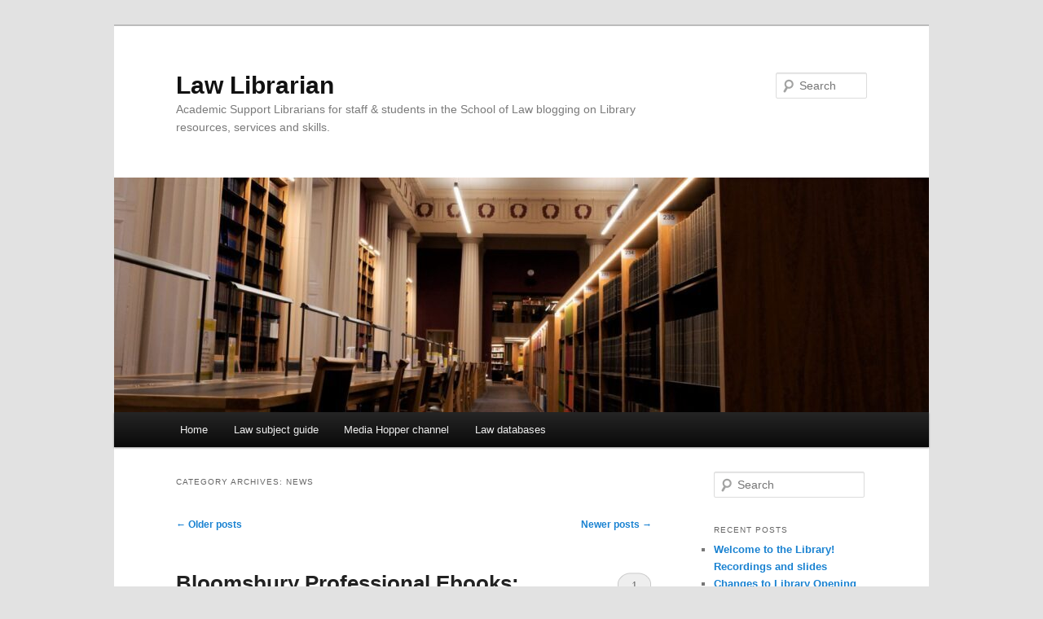

--- FILE ---
content_type: text/html; charset=UTF-8
request_url: https://libraryblogs.is.ed.ac.uk/lawlibrarian/category/general-information/news/page/2/
body_size: 31002
content:
<!DOCTYPE html>
<!--[if IE 6]>
<html id="ie6" lang="en-US">
<![endif]-->
<!--[if IE 7]>
<html id="ie7" lang="en-US">
<![endif]-->
<!--[if IE 8]>
<html id="ie8" lang="en-US">
<![endif]-->
<!--[if !(IE 6) & !(IE 7) & !(IE 8)]><!-->
<html lang="en-US">
<!--<![endif]-->
<head>
<meta charset="UTF-8" />
<meta name="viewport" content="width=device-width" />
<title>
News | Law Librarian | Page 2	</title>
<link rel="profile" href="https://gmpg.org/xfn/11" />
<link rel="stylesheet" type="text/css" media="all" href="https://libraryblogs.is.ed.ac.uk/lawlibrarian/wp-content/themes/twentyeleven/style.css?ver=20240402" />
<link rel="pingback" href="https://libraryblogs.is.ed.ac.uk/lawlibrarian/xmlrpc.php">
<!--[if lt IE 9]>
<script src="https://libraryblogs.is.ed.ac.uk/lawlibrarian/wp-content/themes/twentyeleven/js/html5.js?ver=3.7.0" type="text/javascript"></script>
<![endif]-->
<meta name='robots' content='max-image-preview:large' />
<link rel='dns-prefetch' href='//v0.wordpress.com' />
<link rel='dns-prefetch' href='//widgets.wp.com' />
<link rel='dns-prefetch' href='//s0.wp.com' />
<link rel='dns-prefetch' href='//0.gravatar.com' />
<link rel='dns-prefetch' href='//1.gravatar.com' />
<link rel='dns-prefetch' href='//2.gravatar.com' />
<link rel="alternate" type="application/rss+xml" title="Law Librarian &raquo; Feed" href="https://libraryblogs.is.ed.ac.uk/lawlibrarian/feed/" />
<link rel="alternate" type="application/rss+xml" title="Law Librarian &raquo; Comments Feed" href="https://libraryblogs.is.ed.ac.uk/lawlibrarian/comments/feed/" />
<link rel="alternate" type="application/rss+xml" title="Law Librarian &raquo; News Category Feed" href="https://libraryblogs.is.ed.ac.uk/lawlibrarian/category/general-information/news/feed/" />
<script type="text/javascript">
window._wpemojiSettings = {"baseUrl":"https:\/\/s.w.org\/images\/core\/emoji\/14.0.0\/72x72\/","ext":".png","svgUrl":"https:\/\/s.w.org\/images\/core\/emoji\/14.0.0\/svg\/","svgExt":".svg","source":{"concatemoji":"https:\/\/libraryblogs.is.ed.ac.uk\/lawlibrarian\/wp-includes\/js\/wp-emoji-release.min.js?ver=6.2.7"}};
/*! This file is auto-generated */
!function(e,a,t){var n,r,o,i=a.createElement("canvas"),p=i.getContext&&i.getContext("2d");function s(e,t){p.clearRect(0,0,i.width,i.height),p.fillText(e,0,0);e=i.toDataURL();return p.clearRect(0,0,i.width,i.height),p.fillText(t,0,0),e===i.toDataURL()}function c(e){var t=a.createElement("script");t.src=e,t.defer=t.type="text/javascript",a.getElementsByTagName("head")[0].appendChild(t)}for(o=Array("flag","emoji"),t.supports={everything:!0,everythingExceptFlag:!0},r=0;r<o.length;r++)t.supports[o[r]]=function(e){if(p&&p.fillText)switch(p.textBaseline="top",p.font="600 32px Arial",e){case"flag":return s("\ud83c\udff3\ufe0f\u200d\u26a7\ufe0f","\ud83c\udff3\ufe0f\u200b\u26a7\ufe0f")?!1:!s("\ud83c\uddfa\ud83c\uddf3","\ud83c\uddfa\u200b\ud83c\uddf3")&&!s("\ud83c\udff4\udb40\udc67\udb40\udc62\udb40\udc65\udb40\udc6e\udb40\udc67\udb40\udc7f","\ud83c\udff4\u200b\udb40\udc67\u200b\udb40\udc62\u200b\udb40\udc65\u200b\udb40\udc6e\u200b\udb40\udc67\u200b\udb40\udc7f");case"emoji":return!s("\ud83e\udef1\ud83c\udffb\u200d\ud83e\udef2\ud83c\udfff","\ud83e\udef1\ud83c\udffb\u200b\ud83e\udef2\ud83c\udfff")}return!1}(o[r]),t.supports.everything=t.supports.everything&&t.supports[o[r]],"flag"!==o[r]&&(t.supports.everythingExceptFlag=t.supports.everythingExceptFlag&&t.supports[o[r]]);t.supports.everythingExceptFlag=t.supports.everythingExceptFlag&&!t.supports.flag,t.DOMReady=!1,t.readyCallback=function(){t.DOMReady=!0},t.supports.everything||(n=function(){t.readyCallback()},a.addEventListener?(a.addEventListener("DOMContentLoaded",n,!1),e.addEventListener("load",n,!1)):(e.attachEvent("onload",n),a.attachEvent("onreadystatechange",function(){"complete"===a.readyState&&t.readyCallback()})),(e=t.source||{}).concatemoji?c(e.concatemoji):e.wpemoji&&e.twemoji&&(c(e.twemoji),c(e.wpemoji)))}(window,document,window._wpemojiSettings);
</script>
<style type="text/css">
img.wp-smiley,
img.emoji {
	display: inline !important;
	border: none !important;
	box-shadow: none !important;
	height: 1em !important;
	width: 1em !important;
	margin: 0 0.07em !important;
	vertical-align: -0.1em !important;
	background: none !important;
	padding: 0 !important;
}
</style>
	<link rel='stylesheet' id='wp-block-library-css' href='https://libraryblogs.is.ed.ac.uk/lawlibrarian/wp-includes/css/dist/block-library/style.min.css?ver=6.2.7' type='text/css' media='all' />
<style id='wp-block-library-inline-css' type='text/css'>
.has-text-align-justify{text-align:justify;}
</style>
<style id='wp-block-library-theme-inline-css' type='text/css'>
.wp-block-audio figcaption{color:#555;font-size:13px;text-align:center}.is-dark-theme .wp-block-audio figcaption{color:hsla(0,0%,100%,.65)}.wp-block-audio{margin:0 0 1em}.wp-block-code{border:1px solid #ccc;border-radius:4px;font-family:Menlo,Consolas,monaco,monospace;padding:.8em 1em}.wp-block-embed figcaption{color:#555;font-size:13px;text-align:center}.is-dark-theme .wp-block-embed figcaption{color:hsla(0,0%,100%,.65)}.wp-block-embed{margin:0 0 1em}.blocks-gallery-caption{color:#555;font-size:13px;text-align:center}.is-dark-theme .blocks-gallery-caption{color:hsla(0,0%,100%,.65)}.wp-block-image figcaption{color:#555;font-size:13px;text-align:center}.is-dark-theme .wp-block-image figcaption{color:hsla(0,0%,100%,.65)}.wp-block-image{margin:0 0 1em}.wp-block-pullquote{border-bottom:4px solid;border-top:4px solid;color:currentColor;margin-bottom:1.75em}.wp-block-pullquote cite,.wp-block-pullquote footer,.wp-block-pullquote__citation{color:currentColor;font-size:.8125em;font-style:normal;text-transform:uppercase}.wp-block-quote{border-left:.25em solid;margin:0 0 1.75em;padding-left:1em}.wp-block-quote cite,.wp-block-quote footer{color:currentColor;font-size:.8125em;font-style:normal;position:relative}.wp-block-quote.has-text-align-right{border-left:none;border-right:.25em solid;padding-left:0;padding-right:1em}.wp-block-quote.has-text-align-center{border:none;padding-left:0}.wp-block-quote.is-large,.wp-block-quote.is-style-large,.wp-block-quote.is-style-plain{border:none}.wp-block-search .wp-block-search__label{font-weight:700}.wp-block-search__button{border:1px solid #ccc;padding:.375em .625em}:where(.wp-block-group.has-background){padding:1.25em 2.375em}.wp-block-separator.has-css-opacity{opacity:.4}.wp-block-separator{border:none;border-bottom:2px solid;margin-left:auto;margin-right:auto}.wp-block-separator.has-alpha-channel-opacity{opacity:1}.wp-block-separator:not(.is-style-wide):not(.is-style-dots){width:100px}.wp-block-separator.has-background:not(.is-style-dots){border-bottom:none;height:1px}.wp-block-separator.has-background:not(.is-style-wide):not(.is-style-dots){height:2px}.wp-block-table{margin:0 0 1em}.wp-block-table td,.wp-block-table th{word-break:normal}.wp-block-table figcaption{color:#555;font-size:13px;text-align:center}.is-dark-theme .wp-block-table figcaption{color:hsla(0,0%,100%,.65)}.wp-block-video figcaption{color:#555;font-size:13px;text-align:center}.is-dark-theme .wp-block-video figcaption{color:hsla(0,0%,100%,.65)}.wp-block-video{margin:0 0 1em}.wp-block-template-part.has-background{margin-bottom:0;margin-top:0;padding:1.25em 2.375em}
</style>
<link rel='stylesheet' id='mediaelement-css' href='https://libraryblogs.is.ed.ac.uk/lawlibrarian/wp-includes/js/mediaelement/mediaelementplayer-legacy.min.css?ver=4.2.17' type='text/css' media='all' />
<link rel='stylesheet' id='wp-mediaelement-css' href='https://libraryblogs.is.ed.ac.uk/lawlibrarian/wp-includes/js/mediaelement/wp-mediaelement.min.css?ver=6.2.7' type='text/css' media='all' />
<link rel='stylesheet' id='classic-theme-styles-css' href='https://libraryblogs.is.ed.ac.uk/lawlibrarian/wp-includes/css/classic-themes.min.css?ver=6.2.7' type='text/css' media='all' />
<style id='global-styles-inline-css' type='text/css'>
body{--wp--preset--color--black: #000;--wp--preset--color--cyan-bluish-gray: #abb8c3;--wp--preset--color--white: #fff;--wp--preset--color--pale-pink: #f78da7;--wp--preset--color--vivid-red: #cf2e2e;--wp--preset--color--luminous-vivid-orange: #ff6900;--wp--preset--color--luminous-vivid-amber: #fcb900;--wp--preset--color--light-green-cyan: #7bdcb5;--wp--preset--color--vivid-green-cyan: #00d084;--wp--preset--color--pale-cyan-blue: #8ed1fc;--wp--preset--color--vivid-cyan-blue: #0693e3;--wp--preset--color--vivid-purple: #9b51e0;--wp--preset--color--blue: #1982d1;--wp--preset--color--dark-gray: #373737;--wp--preset--color--medium-gray: #666;--wp--preset--color--light-gray: #e2e2e2;--wp--preset--gradient--vivid-cyan-blue-to-vivid-purple: linear-gradient(135deg,rgba(6,147,227,1) 0%,rgb(155,81,224) 100%);--wp--preset--gradient--light-green-cyan-to-vivid-green-cyan: linear-gradient(135deg,rgb(122,220,180) 0%,rgb(0,208,130) 100%);--wp--preset--gradient--luminous-vivid-amber-to-luminous-vivid-orange: linear-gradient(135deg,rgba(252,185,0,1) 0%,rgba(255,105,0,1) 100%);--wp--preset--gradient--luminous-vivid-orange-to-vivid-red: linear-gradient(135deg,rgba(255,105,0,1) 0%,rgb(207,46,46) 100%);--wp--preset--gradient--very-light-gray-to-cyan-bluish-gray: linear-gradient(135deg,rgb(238,238,238) 0%,rgb(169,184,195) 100%);--wp--preset--gradient--cool-to-warm-spectrum: linear-gradient(135deg,rgb(74,234,220) 0%,rgb(151,120,209) 20%,rgb(207,42,186) 40%,rgb(238,44,130) 60%,rgb(251,105,98) 80%,rgb(254,248,76) 100%);--wp--preset--gradient--blush-light-purple: linear-gradient(135deg,rgb(255,206,236) 0%,rgb(152,150,240) 100%);--wp--preset--gradient--blush-bordeaux: linear-gradient(135deg,rgb(254,205,165) 0%,rgb(254,45,45) 50%,rgb(107,0,62) 100%);--wp--preset--gradient--luminous-dusk: linear-gradient(135deg,rgb(255,203,112) 0%,rgb(199,81,192) 50%,rgb(65,88,208) 100%);--wp--preset--gradient--pale-ocean: linear-gradient(135deg,rgb(255,245,203) 0%,rgb(182,227,212) 50%,rgb(51,167,181) 100%);--wp--preset--gradient--electric-grass: linear-gradient(135deg,rgb(202,248,128) 0%,rgb(113,206,126) 100%);--wp--preset--gradient--midnight: linear-gradient(135deg,rgb(2,3,129) 0%,rgb(40,116,252) 100%);--wp--preset--duotone--dark-grayscale: url('#wp-duotone-dark-grayscale');--wp--preset--duotone--grayscale: url('#wp-duotone-grayscale');--wp--preset--duotone--purple-yellow: url('#wp-duotone-purple-yellow');--wp--preset--duotone--blue-red: url('#wp-duotone-blue-red');--wp--preset--duotone--midnight: url('#wp-duotone-midnight');--wp--preset--duotone--magenta-yellow: url('#wp-duotone-magenta-yellow');--wp--preset--duotone--purple-green: url('#wp-duotone-purple-green');--wp--preset--duotone--blue-orange: url('#wp-duotone-blue-orange');--wp--preset--font-size--small: 13px;--wp--preset--font-size--medium: 20px;--wp--preset--font-size--large: 36px;--wp--preset--font-size--x-large: 42px;--wp--preset--spacing--20: 0.44rem;--wp--preset--spacing--30: 0.67rem;--wp--preset--spacing--40: 1rem;--wp--preset--spacing--50: 1.5rem;--wp--preset--spacing--60: 2.25rem;--wp--preset--spacing--70: 3.38rem;--wp--preset--spacing--80: 5.06rem;--wp--preset--shadow--natural: 6px 6px 9px rgba(0, 0, 0, 0.2);--wp--preset--shadow--deep: 12px 12px 50px rgba(0, 0, 0, 0.4);--wp--preset--shadow--sharp: 6px 6px 0px rgba(0, 0, 0, 0.2);--wp--preset--shadow--outlined: 6px 6px 0px -3px rgba(255, 255, 255, 1), 6px 6px rgba(0, 0, 0, 1);--wp--preset--shadow--crisp: 6px 6px 0px rgba(0, 0, 0, 1);}:where(.is-layout-flex){gap: 0.5em;}body .is-layout-flow > .alignleft{float: left;margin-inline-start: 0;margin-inline-end: 2em;}body .is-layout-flow > .alignright{float: right;margin-inline-start: 2em;margin-inline-end: 0;}body .is-layout-flow > .aligncenter{margin-left: auto !important;margin-right: auto !important;}body .is-layout-constrained > .alignleft{float: left;margin-inline-start: 0;margin-inline-end: 2em;}body .is-layout-constrained > .alignright{float: right;margin-inline-start: 2em;margin-inline-end: 0;}body .is-layout-constrained > .aligncenter{margin-left: auto !important;margin-right: auto !important;}body .is-layout-constrained > :where(:not(.alignleft):not(.alignright):not(.alignfull)){max-width: var(--wp--style--global--content-size);margin-left: auto !important;margin-right: auto !important;}body .is-layout-constrained > .alignwide{max-width: var(--wp--style--global--wide-size);}body .is-layout-flex{display: flex;}body .is-layout-flex{flex-wrap: wrap;align-items: center;}body .is-layout-flex > *{margin: 0;}:where(.wp-block-columns.is-layout-flex){gap: 2em;}.has-black-color{color: var(--wp--preset--color--black) !important;}.has-cyan-bluish-gray-color{color: var(--wp--preset--color--cyan-bluish-gray) !important;}.has-white-color{color: var(--wp--preset--color--white) !important;}.has-pale-pink-color{color: var(--wp--preset--color--pale-pink) !important;}.has-vivid-red-color{color: var(--wp--preset--color--vivid-red) !important;}.has-luminous-vivid-orange-color{color: var(--wp--preset--color--luminous-vivid-orange) !important;}.has-luminous-vivid-amber-color{color: var(--wp--preset--color--luminous-vivid-amber) !important;}.has-light-green-cyan-color{color: var(--wp--preset--color--light-green-cyan) !important;}.has-vivid-green-cyan-color{color: var(--wp--preset--color--vivid-green-cyan) !important;}.has-pale-cyan-blue-color{color: var(--wp--preset--color--pale-cyan-blue) !important;}.has-vivid-cyan-blue-color{color: var(--wp--preset--color--vivid-cyan-blue) !important;}.has-vivid-purple-color{color: var(--wp--preset--color--vivid-purple) !important;}.has-black-background-color{background-color: var(--wp--preset--color--black) !important;}.has-cyan-bluish-gray-background-color{background-color: var(--wp--preset--color--cyan-bluish-gray) !important;}.has-white-background-color{background-color: var(--wp--preset--color--white) !important;}.has-pale-pink-background-color{background-color: var(--wp--preset--color--pale-pink) !important;}.has-vivid-red-background-color{background-color: var(--wp--preset--color--vivid-red) !important;}.has-luminous-vivid-orange-background-color{background-color: var(--wp--preset--color--luminous-vivid-orange) !important;}.has-luminous-vivid-amber-background-color{background-color: var(--wp--preset--color--luminous-vivid-amber) !important;}.has-light-green-cyan-background-color{background-color: var(--wp--preset--color--light-green-cyan) !important;}.has-vivid-green-cyan-background-color{background-color: var(--wp--preset--color--vivid-green-cyan) !important;}.has-pale-cyan-blue-background-color{background-color: var(--wp--preset--color--pale-cyan-blue) !important;}.has-vivid-cyan-blue-background-color{background-color: var(--wp--preset--color--vivid-cyan-blue) !important;}.has-vivid-purple-background-color{background-color: var(--wp--preset--color--vivid-purple) !important;}.has-black-border-color{border-color: var(--wp--preset--color--black) !important;}.has-cyan-bluish-gray-border-color{border-color: var(--wp--preset--color--cyan-bluish-gray) !important;}.has-white-border-color{border-color: var(--wp--preset--color--white) !important;}.has-pale-pink-border-color{border-color: var(--wp--preset--color--pale-pink) !important;}.has-vivid-red-border-color{border-color: var(--wp--preset--color--vivid-red) !important;}.has-luminous-vivid-orange-border-color{border-color: var(--wp--preset--color--luminous-vivid-orange) !important;}.has-luminous-vivid-amber-border-color{border-color: var(--wp--preset--color--luminous-vivid-amber) !important;}.has-light-green-cyan-border-color{border-color: var(--wp--preset--color--light-green-cyan) !important;}.has-vivid-green-cyan-border-color{border-color: var(--wp--preset--color--vivid-green-cyan) !important;}.has-pale-cyan-blue-border-color{border-color: var(--wp--preset--color--pale-cyan-blue) !important;}.has-vivid-cyan-blue-border-color{border-color: var(--wp--preset--color--vivid-cyan-blue) !important;}.has-vivid-purple-border-color{border-color: var(--wp--preset--color--vivid-purple) !important;}.has-vivid-cyan-blue-to-vivid-purple-gradient-background{background: var(--wp--preset--gradient--vivid-cyan-blue-to-vivid-purple) !important;}.has-light-green-cyan-to-vivid-green-cyan-gradient-background{background: var(--wp--preset--gradient--light-green-cyan-to-vivid-green-cyan) !important;}.has-luminous-vivid-amber-to-luminous-vivid-orange-gradient-background{background: var(--wp--preset--gradient--luminous-vivid-amber-to-luminous-vivid-orange) !important;}.has-luminous-vivid-orange-to-vivid-red-gradient-background{background: var(--wp--preset--gradient--luminous-vivid-orange-to-vivid-red) !important;}.has-very-light-gray-to-cyan-bluish-gray-gradient-background{background: var(--wp--preset--gradient--very-light-gray-to-cyan-bluish-gray) !important;}.has-cool-to-warm-spectrum-gradient-background{background: var(--wp--preset--gradient--cool-to-warm-spectrum) !important;}.has-blush-light-purple-gradient-background{background: var(--wp--preset--gradient--blush-light-purple) !important;}.has-blush-bordeaux-gradient-background{background: var(--wp--preset--gradient--blush-bordeaux) !important;}.has-luminous-dusk-gradient-background{background: var(--wp--preset--gradient--luminous-dusk) !important;}.has-pale-ocean-gradient-background{background: var(--wp--preset--gradient--pale-ocean) !important;}.has-electric-grass-gradient-background{background: var(--wp--preset--gradient--electric-grass) !important;}.has-midnight-gradient-background{background: var(--wp--preset--gradient--midnight) !important;}.has-small-font-size{font-size: var(--wp--preset--font-size--small) !important;}.has-medium-font-size{font-size: var(--wp--preset--font-size--medium) !important;}.has-large-font-size{font-size: var(--wp--preset--font-size--large) !important;}.has-x-large-font-size{font-size: var(--wp--preset--font-size--x-large) !important;}
.wp-block-navigation a:where(:not(.wp-element-button)){color: inherit;}
:where(.wp-block-columns.is-layout-flex){gap: 2em;}
.wp-block-pullquote{font-size: 1.5em;line-height: 1.6;}
</style>
<link rel='stylesheet' id='twentyeleven-block-style-css' href='https://libraryblogs.is.ed.ac.uk/lawlibrarian/wp-content/themes/twentyeleven/blocks.css?ver=20230122' type='text/css' media='all' />
<link rel='stylesheet' id='jetpack_css-css' href='https://libraryblogs.is.ed.ac.uk/lawlibrarian/wp-content/plugins/jetpack/css/jetpack.css?ver=12.0.2' type='text/css' media='all' />
<link rel="https://api.w.org/" href="https://libraryblogs.is.ed.ac.uk/lawlibrarian/wp-json/" /><link rel="alternate" type="application/json" href="https://libraryblogs.is.ed.ac.uk/lawlibrarian/wp-json/wp/v2/categories/8" /><link rel="EditURI" type="application/rsd+xml" title="RSD" href="https://libraryblogs.is.ed.ac.uk/lawlibrarian/xmlrpc.php?rsd" />
<link rel="wlwmanifest" type="application/wlwmanifest+xml" href="https://libraryblogs.is.ed.ac.uk/lawlibrarian/wp-includes/wlwmanifest.xml" />
<meta name="generator" content="WordPress 6.2.7" />
	<style>img#wpstats{display:none}</style>
		<style type="text/css">.recentcomments a{display:inline !important;padding:0 !important;margin:0 !important;}</style>
<!-- Jetpack Open Graph Tags -->
<meta property="og:type" content="website" />
<meta property="og:title" content="News &#8211; Page 2 &#8211; Law Librarian" />
<meta property="og:url" content="https://libraryblogs.is.ed.ac.uk/lawlibrarian/category/general-information/news/" />
<meta property="og:site_name" content="Law Librarian" />
<meta property="og:image" content="https://s0.wp.com/i/blank.jpg" />
<meta property="og:image:alt" content="" />
<meta property="og:locale" content="en_US" />

<!-- End Jetpack Open Graph Tags -->
</head>

<body class="archive paged category category-news category-8 wp-embed-responsive paged-2 category-paged-2 single-author two-column right-sidebar">
<div class="skip-link"><a class="assistive-text" href="#content">Skip to primary content</a></div><div class="skip-link"><a class="assistive-text" href="#secondary">Skip to secondary content</a></div><svg xmlns="http://www.w3.org/2000/svg" viewBox="0 0 0 0" width="0" height="0" focusable="false" role="none" style="visibility: hidden; position: absolute; left: -9999px; overflow: hidden;" ><defs><filter id="wp-duotone-dark-grayscale"><feColorMatrix color-interpolation-filters="sRGB" type="matrix" values=" .299 .587 .114 0 0 .299 .587 .114 0 0 .299 .587 .114 0 0 .299 .587 .114 0 0 " /><feComponentTransfer color-interpolation-filters="sRGB" ><feFuncR type="table" tableValues="0 0.49803921568627" /><feFuncG type="table" tableValues="0 0.49803921568627" /><feFuncB type="table" tableValues="0 0.49803921568627" /><feFuncA type="table" tableValues="1 1" /></feComponentTransfer><feComposite in2="SourceGraphic" operator="in" /></filter></defs></svg><svg xmlns="http://www.w3.org/2000/svg" viewBox="0 0 0 0" width="0" height="0" focusable="false" role="none" style="visibility: hidden; position: absolute; left: -9999px; overflow: hidden;" ><defs><filter id="wp-duotone-grayscale"><feColorMatrix color-interpolation-filters="sRGB" type="matrix" values=" .299 .587 .114 0 0 .299 .587 .114 0 0 .299 .587 .114 0 0 .299 .587 .114 0 0 " /><feComponentTransfer color-interpolation-filters="sRGB" ><feFuncR type="table" tableValues="0 1" /><feFuncG type="table" tableValues="0 1" /><feFuncB type="table" tableValues="0 1" /><feFuncA type="table" tableValues="1 1" /></feComponentTransfer><feComposite in2="SourceGraphic" operator="in" /></filter></defs></svg><svg xmlns="http://www.w3.org/2000/svg" viewBox="0 0 0 0" width="0" height="0" focusable="false" role="none" style="visibility: hidden; position: absolute; left: -9999px; overflow: hidden;" ><defs><filter id="wp-duotone-purple-yellow"><feColorMatrix color-interpolation-filters="sRGB" type="matrix" values=" .299 .587 .114 0 0 .299 .587 .114 0 0 .299 .587 .114 0 0 .299 .587 .114 0 0 " /><feComponentTransfer color-interpolation-filters="sRGB" ><feFuncR type="table" tableValues="0.54901960784314 0.98823529411765" /><feFuncG type="table" tableValues="0 1" /><feFuncB type="table" tableValues="0.71764705882353 0.25490196078431" /><feFuncA type="table" tableValues="1 1" /></feComponentTransfer><feComposite in2="SourceGraphic" operator="in" /></filter></defs></svg><svg xmlns="http://www.w3.org/2000/svg" viewBox="0 0 0 0" width="0" height="0" focusable="false" role="none" style="visibility: hidden; position: absolute; left: -9999px; overflow: hidden;" ><defs><filter id="wp-duotone-blue-red"><feColorMatrix color-interpolation-filters="sRGB" type="matrix" values=" .299 .587 .114 0 0 .299 .587 .114 0 0 .299 .587 .114 0 0 .299 .587 .114 0 0 " /><feComponentTransfer color-interpolation-filters="sRGB" ><feFuncR type="table" tableValues="0 1" /><feFuncG type="table" tableValues="0 0.27843137254902" /><feFuncB type="table" tableValues="0.5921568627451 0.27843137254902" /><feFuncA type="table" tableValues="1 1" /></feComponentTransfer><feComposite in2="SourceGraphic" operator="in" /></filter></defs></svg><svg xmlns="http://www.w3.org/2000/svg" viewBox="0 0 0 0" width="0" height="0" focusable="false" role="none" style="visibility: hidden; position: absolute; left: -9999px; overflow: hidden;" ><defs><filter id="wp-duotone-midnight"><feColorMatrix color-interpolation-filters="sRGB" type="matrix" values=" .299 .587 .114 0 0 .299 .587 .114 0 0 .299 .587 .114 0 0 .299 .587 .114 0 0 " /><feComponentTransfer color-interpolation-filters="sRGB" ><feFuncR type="table" tableValues="0 0" /><feFuncG type="table" tableValues="0 0.64705882352941" /><feFuncB type="table" tableValues="0 1" /><feFuncA type="table" tableValues="1 1" /></feComponentTransfer><feComposite in2="SourceGraphic" operator="in" /></filter></defs></svg><svg xmlns="http://www.w3.org/2000/svg" viewBox="0 0 0 0" width="0" height="0" focusable="false" role="none" style="visibility: hidden; position: absolute; left: -9999px; overflow: hidden;" ><defs><filter id="wp-duotone-magenta-yellow"><feColorMatrix color-interpolation-filters="sRGB" type="matrix" values=" .299 .587 .114 0 0 .299 .587 .114 0 0 .299 .587 .114 0 0 .299 .587 .114 0 0 " /><feComponentTransfer color-interpolation-filters="sRGB" ><feFuncR type="table" tableValues="0.78039215686275 1" /><feFuncG type="table" tableValues="0 0.94901960784314" /><feFuncB type="table" tableValues="0.35294117647059 0.47058823529412" /><feFuncA type="table" tableValues="1 1" /></feComponentTransfer><feComposite in2="SourceGraphic" operator="in" /></filter></defs></svg><svg xmlns="http://www.w3.org/2000/svg" viewBox="0 0 0 0" width="0" height="0" focusable="false" role="none" style="visibility: hidden; position: absolute; left: -9999px; overflow: hidden;" ><defs><filter id="wp-duotone-purple-green"><feColorMatrix color-interpolation-filters="sRGB" type="matrix" values=" .299 .587 .114 0 0 .299 .587 .114 0 0 .299 .587 .114 0 0 .299 .587 .114 0 0 " /><feComponentTransfer color-interpolation-filters="sRGB" ><feFuncR type="table" tableValues="0.65098039215686 0.40392156862745" /><feFuncG type="table" tableValues="0 1" /><feFuncB type="table" tableValues="0.44705882352941 0.4" /><feFuncA type="table" tableValues="1 1" /></feComponentTransfer><feComposite in2="SourceGraphic" operator="in" /></filter></defs></svg><svg xmlns="http://www.w3.org/2000/svg" viewBox="0 0 0 0" width="0" height="0" focusable="false" role="none" style="visibility: hidden; position: absolute; left: -9999px; overflow: hidden;" ><defs><filter id="wp-duotone-blue-orange"><feColorMatrix color-interpolation-filters="sRGB" type="matrix" values=" .299 .587 .114 0 0 .299 .587 .114 0 0 .299 .587 .114 0 0 .299 .587 .114 0 0 " /><feComponentTransfer color-interpolation-filters="sRGB" ><feFuncR type="table" tableValues="0.098039215686275 1" /><feFuncG type="table" tableValues="0 0.66274509803922" /><feFuncB type="table" tableValues="0.84705882352941 0.41960784313725" /><feFuncA type="table" tableValues="1 1" /></feComponentTransfer><feComposite in2="SourceGraphic" operator="in" /></filter></defs></svg><div id="page" class="hfeed">
	<header id="branding">
			<hgroup>
				<h1 id="site-title"><span><a href="https://libraryblogs.is.ed.ac.uk/lawlibrarian/" rel="home">Law Librarian</a></span></h1>
				<h2 id="site-description">Academic Support Librarians for staff &amp; students in the School of Law blogging on Library resources, services and skills.</h2>
			</hgroup>

						<a href="https://libraryblogs.is.ed.ac.uk/lawlibrarian/">
				<img src="https://libraryblogs.is.ed.ac.uk/lawlibrarian/files/2022/04/cropped-cropped-DSF2709-scaled-1.jpg" width="1000" height="288" alt="Law Librarian" srcset="https://libraryblogs.is.ed.ac.uk/lawlibrarian/files/2022/04/cropped-cropped-DSF2709-scaled-1.jpg 1000w, https://libraryblogs.is.ed.ac.uk/lawlibrarian/files/2022/04/cropped-cropped-DSF2709-scaled-1-300x86.jpg 300w, https://libraryblogs.is.ed.ac.uk/lawlibrarian/files/2022/04/cropped-cropped-DSF2709-scaled-1-768x221.jpg 768w, https://libraryblogs.is.ed.ac.uk/lawlibrarian/files/2022/04/cropped-cropped-DSF2709-scaled-1-500x144.jpg 500w" sizes="(max-width: 1000px) 100vw, 1000px" />			</a>
			
									<form method="get" id="searchform" action="https://libraryblogs.is.ed.ac.uk/lawlibrarian/">
		<label for="s" class="assistive-text">Search</label>
		<input type="text" class="field" name="s" id="s" placeholder="Search" />
		<input type="submit" class="submit" name="submit" id="searchsubmit" value="Search" />
	</form>
			
			<nav id="access">
				<h3 class="assistive-text">Main menu</h3>
				<div class="menu-useful-resources-container"><ul id="menu-useful-resources" class="menu"><li id="menu-item-16" class="menu-item menu-item-type-custom menu-item-object-custom menu-item-home menu-item-16"><a href="https://libraryblogs.is.ed.ac.uk/lawlibrarian">Home</a></li>
<li id="menu-item-18" class="menu-item menu-item-type-custom menu-item-object-custom menu-item-18"><a href="https://edinburgh-uk.libguides.com/Law">Law subject guide</a></li>
<li id="menu-item-17" class="menu-item menu-item-type-custom menu-item-object-custom menu-item-17"><a href="https://media.ed.ac.uk/channel/channelid/175663881">Media Hopper channel</a></li>
<li id="menu-item-19" class="menu-item menu-item-type-custom menu-item-object-custom menu-item-19"><a href="http://www.ed.ac.uk/information-services/library-museum-gallery/finding-resources/library-databases/databases-subject-a-z/database-law">Law databases</a></li>
</ul></div>			</nav><!-- #access -->
	</header><!-- #branding -->


	<div id="main">

		<section id="primary">
			<div id="content" role="main">

			
				<header class="page-header">
					<h1 class="page-title">
					Category Archives: <span>News</span>					</h1>

									</header>

							<nav id="nav-above">
				<h3 class="assistive-text">Post navigation</h3>
				<div class="nav-previous"><a href="https://libraryblogs.is.ed.ac.uk/lawlibrarian/category/general-information/news/page/3/" ><span class="meta-nav">&larr;</span> Older posts</a></div>
				<div class="nav-next"><a href="https://libraryblogs.is.ed.ac.uk/lawlibrarian/category/general-information/news/" >Newer posts <span class="meta-nav">&rarr;</span></a></div>
			</nav><!-- #nav-above -->
			
				
					
	<article id="post-477" class="post-477 post type-post status-publish format-standard hentry category-books category-databases category-general-information category-information-skills category-news category-postgraduate category-research category-resources category-undergraduate tag-course-materials tag-databases tag-ebooks tag-exams tag-legal-databases tag-lexis tag-lexislibrary tag-online-resources tag-reading-list tag-research tag-resources">
		<header class="entry-header">
						<h1 class="entry-title"><a href="https://libraryblogs.is.ed.ac.uk/lawlibrarian/2023/04/06/bloomsbury-professional-ebooks-formerly-on-lexislibrary/" rel="bookmark">Bloomsbury Professional Ebooks: formerly on LexisLibrary</a></h1>
			
						<div class="entry-meta">
				<span class="sep">Posted on </span><a href="https://libraryblogs.is.ed.ac.uk/lawlibrarian/2023/04/06/bloomsbury-professional-ebooks-formerly-on-lexislibrary/" title="8:07 am" rel="bookmark"><time class="entry-date" datetime="2023-04-06T08:07:59+00:00">April 6, 2023</time></a><span class="by-author"> <span class="sep"> by </span> <span class="author vcard"><a class="url fn n" href="https://libraryblogs.is.ed.ac.uk/lawlibrarian/author/lawlibrarian/" title="View all posts by lawlibrarian" rel="author">lawlibrarian</a></span></span>			</div><!-- .entry-meta -->
			
						<div class="comments-link">
				<a href="https://libraryblogs.is.ed.ac.uk/lawlibrarian/2023/04/06/bloomsbury-professional-ebooks-formerly-on-lexislibrary/#comments">1</a>			</div>
					</header><!-- .entry-header -->

				<div class="entry-content">
			<p class="xmsonormal">We want to alert students to a change we&#8217;re dealing with regarding Bloomsbury Professional ebooks which were formerly offered on the LexisLibrary platform.. Unfortunately going forward these will no longer be available on this database, and we&#8217;re working on access to them via Bloomsbury&#8217;s own platform instead.</p>
<p class="xmsonormal">The courses affected are mainly Property, Evidence, Criminal, Employment, and Contract Law, and the book titles are as follows:</p>
<ul>
<li class="xmsonormal"><span style="font-size: 11.0pt;font-family: 'Calibri',sans-serif">Walker &amp; Walker: The Law of Evidence in Scotland</span></li>
<li><span style="font-size: 11.0pt;font-family: 'Calibri',sans-serif">A fingertip guide to Scots Criminal law</span></li>
<li><span style="font-size: 7.0pt"> </span><span style="font-size: 11.0pt;font-family: 'Calibri',sans-serif">Commercial Leases</span></li>
<li><span style="font-size: 11.0pt;font-family: 'Calibri',sans-serif">McDonald’s Conveyancing Manual</span></li>
<li><span style="font-size: 11.0pt;font-family: 'Calibri',sans-serif">C</span><span style="font-size: 11.0pt;font-family: 'Calibri',sans-serif">onveyancing Practice in Scotland </span></li>
<li><span style="font-size: 11.0pt;font-family: 'Calibri',sans-serif">Property Trusts and Succession </span></li>
<li><span style="font-size: 11.0pt;font-family: 'Calibri',sans-serif">Mental Health, Incapacity and the Law in Scotland</span></li>
<li><span style="font-size: 11.0pt;font-family: 'Calibri',sans-serif">Scottish Law of Leases</span></li>
<li><span style="font-size: 11.0pt;font-family: 'Calibri',sans-serif">Scots Criminal Law</span></li>
<li><span style="font-size: 11.0pt;font-family: 'Calibri',sans-serif">Employment Law in Scotland</span></li>
<li><span style="font-size: 11.0pt;font-family: 'Calibri',sans-serif">Contract Law in Scotland</span></li>
<li><span style="font-size: 11.0pt;font-family: 'Calibri',sans-serif">Missives</span></li>
<li><span style="font-size: 11.0pt;font-family: 'Calibri',sans-serif">Scottish Planning Law</span></li>
<li><span style="font-size: 11.0pt;font-family: 'Calibri',sans-serif">Scottish Older Client Law Service</span></li>
<li><span style="font-size: 11.0pt;font-family: 'Calibri',sans-serif">Drafting Wills in Scotland</span></li>
<li><span style="font-size: 11.0pt;font-family: 'Calibri',sans-serif">International Sucession Laws</span></li>
<li><span style="font-size: 11.0pt;font-family: 'Calibri',sans-serif">Thomson&#8217;s Delictual Liability</span></li>
<li><span style="font-size: 11.0pt;font-family: 'Calibri',sans-serif">Tolley&#8217;s Estate Planning</span></li>
<li><span style="font-size: 11.0pt;font-family: 'Calibri',sans-serif">Tolley&#8217;s Inheritance Tax</span></li>
<li><span style="font-size: 11.0pt;font-family: 'Calibri',sans-serif">Tolley&#8217;s Company Law Handbook</span></li>
<li><span style="font-size: 11.0pt;font-family: 'Calibri',sans-serif">Style Writs in the Sheriff Court</span></li>
</ul>
<p class="xmsonormal">While negotiations are ongoing with Bloomsbury (and until the end of May 2023) we’ll be able to access all of these titles using a trial they’ve given us to their own platform, providing students from 2022/23 access through the end of Semester Two exams. The procedure for finding these books is as follows:</p>
<ol>
<li class="xmsonormal"><span style="font-size: 11.0pt;font-family: 'Calibri',sans-serif">Visit the<strong> <a href="https://www.ed.ac.uk/information-services/library-museum-gallery/finding-resources/library-databases/e-resources-trials">EResources Trials page</a></strong></span></li>
<li class="xmsonormal"><span style="font-size: 11.0pt;font-family: 'Calibri',sans-serif">Click on ‘Bloomsbury Professional Scots Law Titles’</span></li>
<li class="xmsonormal"><span style="font-size: 11.0pt;font-family: 'Calibri',sans-serif">You will be prompted to log in with your usual username and password.</span></li>
<li class="xmsonormal"><span style="font-size: 11.0pt;font-family: 'Calibri',sans-serif">You’ll arrive at a page that will give you the username and password to use on the Bloomsbury site</span></li>
<li class="xmsonormal"><span style="font-size: 11.0pt;font-family: 'Calibri',sans-serif">Click the link to Bloomsbury (it helps to do this in a new tab or window so you can copy the log in details), then enter the username and password to log in.</span></li>
<li class="xmsonormal"><span style="font-size: 11.0pt;font-family: 'Calibri',sans-serif">Use the navigation on the left hand side to access the title of the book you need.</span></li>
</ol>
<p class="xmsonormal">This information has been added to the DiscoverEd records for these books, and I will also be circulating it via newsletters, blogs and other communication channels. Please do share this information with your classmates to assist them with their study or research if they require access to these books.</p>
<p>If you have any issues accessing these items please email us on <strong><a href="mailto:law.librarian@ed.ac.uk">law.librarian@ed.ac.uk</a></strong>.</p>
					</div><!-- .entry-content -->
		
		<footer class="entry-meta">
			
										<span class="cat-links">
					<span class="entry-utility-prep entry-utility-prep-cat-links">Posted in</span> <a href="https://libraryblogs.is.ed.ac.uk/lawlibrarian/category/resources/books/" rel="category tag">Books</a>, <a href="https://libraryblogs.is.ed.ac.uk/lawlibrarian/category/resources/databases/" rel="category tag">Databases</a>, <a href="https://libraryblogs.is.ed.ac.uk/lawlibrarian/category/general-information/" rel="category tag">General information</a>, <a href="https://libraryblogs.is.ed.ac.uk/lawlibrarian/category/information-skills/" rel="category tag">Information Skills</a>, <a href="https://libraryblogs.is.ed.ac.uk/lawlibrarian/category/general-information/news/" rel="category tag">News</a>, <a href="https://libraryblogs.is.ed.ac.uk/lawlibrarian/category/information-skills/postgraduate/" rel="category tag">Postgraduate</a>, <a href="https://libraryblogs.is.ed.ac.uk/lawlibrarian/category/information-skills/research/" rel="category tag">Research</a>, <a href="https://libraryblogs.is.ed.ac.uk/lawlibrarian/category/resources/" rel="category tag">Resources</a>, <a href="https://libraryblogs.is.ed.ac.uk/lawlibrarian/category/information-skills/undergraduate/" rel="category tag">Undergraduate</a>			</span>
							
										<span class="sep"> | </span>
								<span class="tag-links">
					<span class="entry-utility-prep entry-utility-prep-tag-links">Tagged</span> <a href="https://libraryblogs.is.ed.ac.uk/lawlibrarian/tag/course-materials/" rel="tag">course materials</a>, <a href="https://libraryblogs.is.ed.ac.uk/lawlibrarian/tag/databases/" rel="tag">databases</a>, <a href="https://libraryblogs.is.ed.ac.uk/lawlibrarian/tag/ebooks/" rel="tag">ebooks</a>, <a href="https://libraryblogs.is.ed.ac.uk/lawlibrarian/tag/exams/" rel="tag">exams</a>, <a href="https://libraryblogs.is.ed.ac.uk/lawlibrarian/tag/legal-databases/" rel="tag">Legal databases</a>, <a href="https://libraryblogs.is.ed.ac.uk/lawlibrarian/tag/lexis/" rel="tag">Lexis+</a>, <a href="https://libraryblogs.is.ed.ac.uk/lawlibrarian/tag/lexislibrary/" rel="tag">LexisLibrary</a>, <a href="https://libraryblogs.is.ed.ac.uk/lawlibrarian/tag/online-resources/" rel="tag">online resources</a>, <a href="https://libraryblogs.is.ed.ac.uk/lawlibrarian/tag/reading-list/" rel="tag">reading list</a>, <a href="https://libraryblogs.is.ed.ac.uk/lawlibrarian/tag/research/" rel="tag">research</a>, <a href="https://libraryblogs.is.ed.ac.uk/lawlibrarian/tag/resources/" rel="tag">resources</a>			</span>
							
										<span class="sep"> | </span>
						<span class="comments-link"><a href="https://libraryblogs.is.ed.ac.uk/lawlibrarian/2023/04/06/bloomsbury-professional-ebooks-formerly-on-lexislibrary/#comments"><b>1</b> Reply</a></span>
			
					</footer><!-- .entry-meta -->
	</article><!-- #post-477 -->

				
					
	<article id="post-448" class="post-448 post type-post status-publish format-standard hentry category-general-information category-library-building category-news tag-law-library tag-library-building tag-library-services tag-news tag-old-college tag-research tag-resources tag-update">
		<header class="entry-header">
						<h1 class="entry-title"><a href="https://libraryblogs.is.ed.ac.uk/lawlibrarian/2022/12/21/warm-wishes-from-your-law-librarian/" rel="bookmark">Warm wishes from your Law Librarian</a></h1>
			
						<div class="entry-meta">
				<span class="sep">Posted on </span><a href="https://libraryblogs.is.ed.ac.uk/lawlibrarian/2022/12/21/warm-wishes-from-your-law-librarian/" title="4:00 pm" rel="bookmark"><time class="entry-date" datetime="2022-12-21T16:00:18+00:00">December 21, 2022</time></a><span class="by-author"> <span class="sep"> by </span> <span class="author vcard"><a class="url fn n" href="https://libraryblogs.is.ed.ac.uk/lawlibrarian/author/lawlibrarian/" title="View all posts by lawlibrarian" rel="author">lawlibrarian</a></span></span>			</div><!-- .entry-meta -->
			
						<div class="comments-link">
				<a href="https://libraryblogs.is.ed.ac.uk/lawlibrarian/2022/12/21/warm-wishes-from-your-law-librarian/#respond"><span class="leave-reply">Reply</span></a>			</div>
					</header><!-- .entry-header -->

				<div class="entry-content">
			<p>Working in the Law Library today has been like night and day since the study space scramble of last week, and that&#8217;s because most students have now finished up for the term and are beginning their winter breaks. The Law Library is still open until <strong>4.50pm tomorrow (Thursday 22nd December)</strong>, and we will then close our doors until <strong>Wednesday 4th January 2022</strong>. If you are studying or conducting research over the winter break you will find our online resources remain accessible via the usual channels, but should you run into difficulties we will not be able to respond to any messages until we return in January. Alternatively the Main Library is available during the holidays, you can find out more <strong><a href="https://www.ed.ac.uk/information-services/library-museum-gallery/using-library/library-opening/main-library">on their page on the website</a></strong>.</p>
<p>It&#8217;s been a bit of a tricky year in the land of Law Libraries as we&#8217;ve been short staffed for much of Semester One both on the Helpdesk and in the Academic Support Librarian team. We appreciate your patience while we do what we can in the time available, and look forward to Semester Two where we hope we&#8217;ll be back up to a full complement before too long.</p>
<p>We wish you a pleasant and restful winter break and hope for your health and happiness during your time away from the University. See you next Semester!</p>
<p><strong><em> &#8211; SarahLouise </em></strong></p>
<p><img decoding="async" class="aligncenter size-medium wp-image-449" src="https://libraryblogs.is.ed.ac.uk/lawlibrarian/files/2022/12/OC-Christmas-Tree-300x300.jpg" alt="Christmas tree on display in the quad at Old College. " width="300" height="300" srcset="https://libraryblogs.is.ed.ac.uk/lawlibrarian/files/2022/12/OC-Christmas-Tree-300x300.jpg 300w, https://libraryblogs.is.ed.ac.uk/lawlibrarian/files/2022/12/OC-Christmas-Tree-110x110.jpg 110w, https://libraryblogs.is.ed.ac.uk/lawlibrarian/files/2022/12/OC-Christmas-Tree.jpg 502w" sizes="(max-width: 300px) 100vw, 300px" /></p>
<p>&nbsp;</p>
					</div><!-- .entry-content -->
		
		<footer class="entry-meta">
			
										<span class="cat-links">
					<span class="entry-utility-prep entry-utility-prep-cat-links">Posted in</span> <a href="https://libraryblogs.is.ed.ac.uk/lawlibrarian/category/general-information/" rel="category tag">General information</a>, <a href="https://libraryblogs.is.ed.ac.uk/lawlibrarian/category/general-information/library-building/" rel="category tag">Library building</a>, <a href="https://libraryblogs.is.ed.ac.uk/lawlibrarian/category/general-information/news/" rel="category tag">News</a>			</span>
							
										<span class="sep"> | </span>
								<span class="tag-links">
					<span class="entry-utility-prep entry-utility-prep-tag-links">Tagged</span> <a href="https://libraryblogs.is.ed.ac.uk/lawlibrarian/tag/law-library/" rel="tag">law library</a>, <a href="https://libraryblogs.is.ed.ac.uk/lawlibrarian/tag/library-building/" rel="tag">library building</a>, <a href="https://libraryblogs.is.ed.ac.uk/lawlibrarian/tag/library-services/" rel="tag">library services</a>, <a href="https://libraryblogs.is.ed.ac.uk/lawlibrarian/tag/news/" rel="tag">news</a>, <a href="https://libraryblogs.is.ed.ac.uk/lawlibrarian/tag/old-college/" rel="tag">old college</a>, <a href="https://libraryblogs.is.ed.ac.uk/lawlibrarian/tag/research/" rel="tag">research</a>, <a href="https://libraryblogs.is.ed.ac.uk/lawlibrarian/tag/resources/" rel="tag">resources</a>, <a href="https://libraryblogs.is.ed.ac.uk/lawlibrarian/tag/update/" rel="tag">update</a>			</span>
							
										<span class="sep"> | </span>
						<span class="comments-link"><a href="https://libraryblogs.is.ed.ac.uk/lawlibrarian/2022/12/21/warm-wishes-from-your-law-librarian/#respond"><span class="leave-reply">Leave a reply</span></a></span>
			
					</footer><!-- .entry-meta -->
	</article><!-- #post-448 -->

				
					
	<article id="post-393" class="post-393 post type-post status-publish format-standard hentry category-news category-online-sources category-uncategorized">
		<header class="entry-header">
						<h1 class="entry-title"><a href="https://libraryblogs.is.ed.ac.uk/lawlibrarian/2022/07/22/american-prison-newspapers-1800-2020-voices-from-the-inside/" rel="bookmark">American Prison Newspapers, 1800-2020: Voices from the Inside</a></h1>
			
						<div class="entry-meta">
				<span class="sep">Posted on </span><a href="https://libraryblogs.is.ed.ac.uk/lawlibrarian/2022/07/22/american-prison-newspapers-1800-2020-voices-from-the-inside/" title="9:30 am" rel="bookmark"><time class="entry-date" datetime="2022-07-22T09:30:20+00:00">July 22, 2022</time></a><span class="by-author"> <span class="sep"> by </span> <span class="author vcard"><a class="url fn n" href="https://libraryblogs.is.ed.ac.uk/lawlibrarian/author/lawlibrarian/" title="View all posts by lawlibrarian" rel="author">lawlibrarian</a></span></span>			</div><!-- .entry-meta -->
			
						<div class="comments-link">
				<a href="https://libraryblogs.is.ed.ac.uk/lawlibrarian/2022/07/22/american-prison-newspapers-1800-2020-voices-from-the-inside/#respond"><span class="leave-reply">Reply</span></a>			</div>
					</header><!-- .entry-header -->

				<div class="entry-content">
			<p>The library has access to a new collection from JSTOR.</p>
<div id="attachment_350" style="width: 310px" class="wp-caption aligncenter"><img aria-describedby="caption-attachment-350" decoding="async" loading="lazy" class="size-medium wp-image-350" src="https://libraryblogs.is.ed.ac.uk/lawlibrarian/files/2022/04/5371_Law_Sam-Sills-2-300x200.jpg" alt="Image of books stacked on a small table in the foreground on the mezzanine of the Law Library, looking out across a room full of students studying in the Senate Room (out of focus)." width="300" height="200" srcset="https://libraryblogs.is.ed.ac.uk/lawlibrarian/files/2022/04/5371_Law_Sam-Sills-2-300x200.jpg 300w, https://libraryblogs.is.ed.ac.uk/lawlibrarian/files/2022/04/5371_Law_Sam-Sills-2-1024x683.jpg 1024w, https://libraryblogs.is.ed.ac.uk/lawlibrarian/files/2022/04/5371_Law_Sam-Sills-2-768x512.jpg 768w, https://libraryblogs.is.ed.ac.uk/lawlibrarian/files/2022/04/5371_Law_Sam-Sills-2-1536x1024.jpg 1536w, https://libraryblogs.is.ed.ac.uk/lawlibrarian/files/2022/04/5371_Law_Sam-Sills-2-2048x1365.jpg 2048w, https://libraryblogs.is.ed.ac.uk/lawlibrarian/files/2022/04/5371_Law_Sam-Sills-2-450x300.jpg 450w" sizes="(max-width: 300px) 100vw, 300px" /><p id="caption-attachment-350" class="wp-caption-text">Books stacked on a table on the Law Library mezzanine. Photo by Sam Stills, copyright University of Edinburgh.</p></div>
<h2>American Prison Newspapers, 1800-2020: Voices from the Inside.</h2>
<p>The first newspaper published within a prison by an incarcerated person was <em>Forlorn Hope, in </em>1800. Since then more than 450 newspapers from U.S. prisons have been published. Some are still in publication today such as <em>Angolite</em> and the <em>San Quentin News. </em></p>
<p>This collection brings together hundreds of these periodicals from across the US into one collection. Representing various institutions there is special attention on women-only institutions.</p>
<p>The collection is open access and can be accessed via the <a href="https://www.ed.ac.uk/information-services/library-museum-gallery/finding-resources/library-databases/databases-a-z/databases-a">A-Z list of databases.</a></p>
<p>&nbsp;</p>
<p>&nbsp;</p>
					</div><!-- .entry-content -->
		
		<footer class="entry-meta">
			
										<span class="cat-links">
					<span class="entry-utility-prep entry-utility-prep-cat-links">Posted in</span> <a href="https://libraryblogs.is.ed.ac.uk/lawlibrarian/category/general-information/news/" rel="category tag">News</a>, <a href="https://libraryblogs.is.ed.ac.uk/lawlibrarian/category/resources/online-sources/" rel="category tag">Online sources</a>, <a href="https://libraryblogs.is.ed.ac.uk/lawlibrarian/category/uncategorized/" rel="category tag">Uncategorized</a>			</span>
							
										
										<span class="sep"> | </span>
						<span class="comments-link"><a href="https://libraryblogs.is.ed.ac.uk/lawlibrarian/2022/07/22/american-prison-newspapers-1800-2020-voices-from-the-inside/#respond"><span class="leave-reply">Leave a reply</span></a></span>
			
					</footer><!-- .entry-meta -->
	</article><!-- #post-393 -->

				
					
	<article id="post-279" class="post-279 post type-post status-publish format-standard hentry category-information-skills category-news tag-ebooks tag-law-reports tag-online-resources">
		<header class="entry-header">
						<h1 class="entry-title"><a href="https://libraryblogs.is.ed.ac.uk/lawlibrarian/2021/12/08/finding-material-for-your-research-and-studies/" rel="bookmark">Finding material for your research and studies</a></h1>
			
						<div class="entry-meta">
				<span class="sep">Posted on </span><a href="https://libraryblogs.is.ed.ac.uk/lawlibrarian/2021/12/08/finding-material-for-your-research-and-studies/" title="5:45 pm" rel="bookmark"><time class="entry-date" datetime="2021-12-08T17:45:15+00:00">December 8, 2021</time></a><span class="by-author"> <span class="sep"> by </span> <span class="author vcard"><a class="url fn n" href="https://libraryblogs.is.ed.ac.uk/lawlibrarian/author/lawlibrarian/" title="View all posts by lawlibrarian" rel="author">lawlibrarian</a></span></span>			</div><!-- .entry-meta -->
			
						<div class="comments-link">
				<a href="https://libraryblogs.is.ed.ac.uk/lawlibrarian/2021/12/08/finding-material-for-your-research-and-studies/#comments">1</a>			</div>
					</header><!-- .entry-header -->

				<div class="entry-content">
			<p><img decoding="async" loading="lazy" class="alignnone size-medium wp-image-133" src="http://libraryblogs.is.ed.ac.uk/lawlibrarian/files/2021/03/Library-resources-300x212.jpg" alt="" width="300" height="212" srcset="https://libraryblogs.is.ed.ac.uk/lawlibrarian/files/2021/03/Library-resources-300x212.jpg 300w, https://libraryblogs.is.ed.ac.uk/lawlibrarian/files/2021/03/Library-resources-768x543.jpg 768w, https://libraryblogs.is.ed.ac.uk/lawlibrarian/files/2021/03/Library-resources-1024x724.jpg 1024w, https://libraryblogs.is.ed.ac.uk/lawlibrarian/files/2021/03/Library-resources-424x300.jpg 424w" sizes="(max-width: 300px) 100vw, 300px" /></p>
<p>It is nearing the end of semester and the pressure to complete dissertations and study for exams is on. The Law Subject Guide is one place where you can find quick links to useful resources.</p>
<p>As well as linking to the databases we also have a section on where to find the key <a href="https://edinburgh-uk.libguides.com/c.php?g=673145&amp;p=4849997">eBooks and Law Reports</a>. This provides a helpful at-a-glance guide to where to find particular reports or statutes, and we&#8217;ve also added a document which shows which books are available via each of our databases.</p>
<p><em>TIP: When you download the PDF, open the document use the CTRL+F shortcut on your keyboard to search for the name of the book you&#8217;re looking for to see which database has it! </em></p>
<p><img decoding="async" loading="lazy" class="alignnone size-large wp-image-280" src="http://libraryblogs.is.ed.ac.uk/lawlibrarian/files/2021/12/Law-reports-page-1024x489.png" alt="" width="584" height="279" srcset="https://libraryblogs.is.ed.ac.uk/lawlibrarian/files/2021/12/Law-reports-page-1024x489.png 1024w, https://libraryblogs.is.ed.ac.uk/lawlibrarian/files/2021/12/Law-reports-page-300x143.png 300w, https://libraryblogs.is.ed.ac.uk/lawlibrarian/files/2021/12/Law-reports-page-768x367.png 768w, https://libraryblogs.is.ed.ac.uk/lawlibrarian/files/2021/12/Law-reports-page-500x239.png 500w, https://libraryblogs.is.ed.ac.uk/lawlibrarian/files/2021/12/Law-reports-page.png 1030w" sizes="(max-width: 584px) 100vw, 584px" /></p>
<p>Don&#8217;t forget there are also videos demonstrating how to use the law databases more effectively available on the <a href="https://media.ed.ac.uk/channel/channelid/175663881">Law Librarian Media Hopper Channel</a>, and you can always email for advice if you encounter any issues: <a href="mailto:Law.Librarian@ed.ac.uk">Law.Librarian@ed.ac.uk</a></p>
					</div><!-- .entry-content -->
		
		<footer class="entry-meta">
			
										<span class="cat-links">
					<span class="entry-utility-prep entry-utility-prep-cat-links">Posted in</span> <a href="https://libraryblogs.is.ed.ac.uk/lawlibrarian/category/information-skills/" rel="category tag">Information Skills</a>, <a href="https://libraryblogs.is.ed.ac.uk/lawlibrarian/category/general-information/news/" rel="category tag">News</a>			</span>
							
										<span class="sep"> | </span>
								<span class="tag-links">
					<span class="entry-utility-prep entry-utility-prep-tag-links">Tagged</span> <a href="https://libraryblogs.is.ed.ac.uk/lawlibrarian/tag/ebooks/" rel="tag">ebooks</a>, <a href="https://libraryblogs.is.ed.ac.uk/lawlibrarian/tag/law-reports/" rel="tag">law reports</a>, <a href="https://libraryblogs.is.ed.ac.uk/lawlibrarian/tag/online-resources/" rel="tag">online resources</a>			</span>
							
										<span class="sep"> | </span>
						<span class="comments-link"><a href="https://libraryblogs.is.ed.ac.uk/lawlibrarian/2021/12/08/finding-material-for-your-research-and-studies/#comments"><b>1</b> Reply</a></span>
			
					</footer><!-- .entry-meta -->
	</article><!-- #post-279 -->

				
					
	<article id="post-221" class="post-221 post type-post status-publish format-standard hentry category-databases category-news category-resources tag-databases tag-information-skills tag-legal-databases tag-new-resource tag-online-resources tag-resources">
		<header class="entry-header">
						<h1 class="entry-title"><a href="https://libraryblogs.is.ed.ac.uk/lawlibrarian/2021/08/20/access-to-lexis-psl-modules/" rel="bookmark">Access to Lexis PSL modules</a></h1>
			
						<div class="entry-meta">
				<span class="sep">Posted on </span><a href="https://libraryblogs.is.ed.ac.uk/lawlibrarian/2021/08/20/access-to-lexis-psl-modules/" title="9:21 am" rel="bookmark"><time class="entry-date" datetime="2021-08-20T09:21:39+00:00">August 20, 2021</time></a><span class="by-author"> <span class="sep"> by </span> <span class="author vcard"><a class="url fn n" href="https://libraryblogs.is.ed.ac.uk/lawlibrarian/author/lawlibrarian/" title="View all posts by lawlibrarian" rel="author">lawlibrarian</a></span></span>			</div><!-- .entry-meta -->
			
						<div class="comments-link">
				<a href="https://libraryblogs.is.ed.ac.uk/lawlibrarian/2021/08/20/access-to-lexis-psl-modules/#respond"><span class="leave-reply">Reply</span></a>			</div>
					</header><!-- .entry-header -->

				<div class="entry-content">
			<p>Over the last few weeks the library have been working with the tutors on the Diploma course to set up access to four modules from Lexis PSL.</p>
<p>Aimed at diploma level students it offers practice notes, precedents, forms and current awareness alerts.</p>
<p><img decoding="async" loading="lazy" class="alignnone size-full wp-image-222" src="http://libraryblogs.is.ed.ac.uk/lawlibrarian/files/2021/08/LPSL.jpg" alt="" width="219" height="91" /></p>
<p>Access is provided to four specific modules within this database –</p>
<ul>
<li>Banking &amp; Finance,</li>
<li>Commercial,</li>
<li>Private Client</li>
<li>Property.</li>
</ul>
<p>Specific Scots Law content is available within these modules which is why they were chosen to compliment the current resources that are available to students undertaking this course.</p>
<p>You can access it from the Law databases page at:</p>
<p><a href="https://www.ed.ac.uk/information-services/library-museum-gallery/finding-resources/library-databases/databases-subject-a-z/database-law">https://www.ed.ac.uk/information-services/library-museum-gallery/finding-resources/library-databases/databases-subject-a-z/database-law</a></p>
<p><img decoding="async" loading="lazy" class="alignnone size-large wp-image-223" src="http://libraryblogs.is.ed.ac.uk/lawlibrarian/files/2021/08/psl-image--1024x412.png" alt="" width="584" height="235" srcset="https://libraryblogs.is.ed.ac.uk/lawlibrarian/files/2021/08/psl-image--1024x412.png 1024w, https://libraryblogs.is.ed.ac.uk/lawlibrarian/files/2021/08/psl-image--300x121.png 300w, https://libraryblogs.is.ed.ac.uk/lawlibrarian/files/2021/08/psl-image--768x309.png 768w, https://libraryblogs.is.ed.ac.uk/lawlibrarian/files/2021/08/psl-image--500x201.png 500w, https://libraryblogs.is.ed.ac.uk/lawlibrarian/files/2021/08/psl-image-.png 1386w" sizes="(max-width: 584px) 100vw, 584px" /></p>
<p>When you get logged in, you will automatically arrive in the Property module. To switch to other modules, use the dropdown arrow next to the word &#8216;Property&#8217; in the top navigational bar. The modules we have access to will have a tick next to the titles.</p>
<p><img decoding="async" loading="lazy" class="alignnone size-large wp-image-227" src="http://libraryblogs.is.ed.ac.uk/lawlibrarian/files/2021/08/Lexis-PSL-sshot-1-1024x519.jpg" alt="Screenshot taken from the LexisPSL website demonstrating the dropdown arrow on the top navigational bar, and showing the resultant module options displayed in a grey box below the bar." width="584" height="296" srcset="https://libraryblogs.is.ed.ac.uk/lawlibrarian/files/2021/08/Lexis-PSL-sshot-1-1024x519.jpg 1024w, https://libraryblogs.is.ed.ac.uk/lawlibrarian/files/2021/08/Lexis-PSL-sshot-1-300x152.jpg 300w, https://libraryblogs.is.ed.ac.uk/lawlibrarian/files/2021/08/Lexis-PSL-sshot-1-768x389.jpg 768w, https://libraryblogs.is.ed.ac.uk/lawlibrarian/files/2021/08/Lexis-PSL-sshot-1-500x253.jpg 500w, https://libraryblogs.is.ed.ac.uk/lawlibrarian/files/2021/08/Lexis-PSL-sshot-1.jpg 1275w" sizes="(max-width: 584px) 100vw, 584px" /></p>
<p>If you wish to move over to LexisLibrary without returning to the Law Databases page, you can do that using the dropdown arrow next to the Lexis PSL page title.</p>
<p>If you have any problems with this or any of our other databases, please get in touch by emailing <a href="mailto:law.librarian@ed.ac.uk">law.librarian@ed.ac.uk</a>.</p>
					</div><!-- .entry-content -->
		
		<footer class="entry-meta">
			
										<span class="cat-links">
					<span class="entry-utility-prep entry-utility-prep-cat-links">Posted in</span> <a href="https://libraryblogs.is.ed.ac.uk/lawlibrarian/category/resources/databases/" rel="category tag">Databases</a>, <a href="https://libraryblogs.is.ed.ac.uk/lawlibrarian/category/general-information/news/" rel="category tag">News</a>, <a href="https://libraryblogs.is.ed.ac.uk/lawlibrarian/category/resources/" rel="category tag">Resources</a>			</span>
							
										<span class="sep"> | </span>
								<span class="tag-links">
					<span class="entry-utility-prep entry-utility-prep-tag-links">Tagged</span> <a href="https://libraryblogs.is.ed.ac.uk/lawlibrarian/tag/databases/" rel="tag">databases</a>, <a href="https://libraryblogs.is.ed.ac.uk/lawlibrarian/tag/information-skills/" rel="tag">information skills</a>, <a href="https://libraryblogs.is.ed.ac.uk/lawlibrarian/tag/legal-databases/" rel="tag">Legal databases</a>, <a href="https://libraryblogs.is.ed.ac.uk/lawlibrarian/tag/new-resource/" rel="tag">new resource</a>, <a href="https://libraryblogs.is.ed.ac.uk/lawlibrarian/tag/online-resources/" rel="tag">online resources</a>, <a href="https://libraryblogs.is.ed.ac.uk/lawlibrarian/tag/resources/" rel="tag">resources</a>			</span>
							
										<span class="sep"> | </span>
						<span class="comments-link"><a href="https://libraryblogs.is.ed.ac.uk/lawlibrarian/2021/08/20/access-to-lexis-psl-modules/#respond"><span class="leave-reply">Leave a reply</span></a></span>
			
					</footer><!-- .entry-meta -->
	</article><!-- #post-221 -->

				
					
	<article id="post-210" class="post-210 post type-post status-publish format-standard hentry category-news category-uncategorized">
		<header class="entry-header">
						<h1 class="entry-title"><a href="https://libraryblogs.is.ed.ac.uk/lawlibrarian/2021/07/29/keeping-up-to-date-with-library-news/" rel="bookmark">Keeping up to date with Library news</a></h1>
			
						<div class="entry-meta">
				<span class="sep">Posted on </span><a href="https://libraryblogs.is.ed.ac.uk/lawlibrarian/2021/07/29/keeping-up-to-date-with-library-news/" title="10:48 am" rel="bookmark"><time class="entry-date" datetime="2021-07-29T10:48:47+00:00">July 29, 2021</time></a><span class="by-author"> <span class="sep"> by </span> <span class="author vcard"><a class="url fn n" href="https://libraryblogs.is.ed.ac.uk/lawlibrarian/author/lawlibrarian/" title="View all posts by lawlibrarian" rel="author">lawlibrarian</a></span></span>			</div><!-- .entry-meta -->
			
						<div class="comments-link">
				<a href="https://libraryblogs.is.ed.ac.uk/lawlibrarian/2021/07/29/keeping-up-to-date-with-library-news/#respond"><span class="leave-reply">Reply</span></a>			</div>
					</header><!-- .entry-header -->

				<div class="entry-content">
			<p>The University Library Services throughout the pandemic have had to work within the limits set by the Scottish Government and the wider University. This at times has been frustrating for staff and students as access to resources has been limited.</p>
<p>As government guidance changes in response to the pandemic then the library services have also had to change and adapt.</p>
<p>But it can be difficult to keep up to date with the changes- and that is where the <a href="https://www.ed.ac.uk/information-services/library-museum-gallery/library-services-update">Library Updates</a> pages come in! These pages are the place to go to find out the latest news including re-opening of services, links to more information, help and advice.</p>
<p><a href="https://www.ed.ac.uk/information-services/library-museum-gallery/library-services-update"><img decoding="async" loading="lazy" class="alignnone size-full wp-image-212" src="http://libraryblogs.is.ed.ac.uk/lawlibrarian/files/2021/07/Lib-updates-21-22.png" alt="" width="465" height="334" srcset="https://libraryblogs.is.ed.ac.uk/lawlibrarian/files/2021/07/Lib-updates-21-22.png 465w, https://libraryblogs.is.ed.ac.uk/lawlibrarian/files/2021/07/Lib-updates-21-22-300x215.png 300w, https://libraryblogs.is.ed.ac.uk/lawlibrarian/files/2021/07/Lib-updates-21-22-418x300.png 418w" sizes="(max-width: 465px) 100vw, 465px" /></a></p>
<p>As things continue to develop in the run up to the next semester then keep an eye on this page:</p>
<ul>
<li><a href="https://www.ed.ac.uk/is/library-services-update">https://www.ed.ac.uk/is/library-services-update</a></li>
</ul>
					</div><!-- .entry-content -->
		
		<footer class="entry-meta">
			
										<span class="cat-links">
					<span class="entry-utility-prep entry-utility-prep-cat-links">Posted in</span> <a href="https://libraryblogs.is.ed.ac.uk/lawlibrarian/category/general-information/news/" rel="category tag">News</a>, <a href="https://libraryblogs.is.ed.ac.uk/lawlibrarian/category/uncategorized/" rel="category tag">Uncategorized</a>			</span>
							
										
										<span class="sep"> | </span>
						<span class="comments-link"><a href="https://libraryblogs.is.ed.ac.uk/lawlibrarian/2021/07/29/keeping-up-to-date-with-library-news/#respond"><span class="leave-reply">Leave a reply</span></a></span>
			
					</footer><!-- .entry-meta -->
	</article><!-- #post-210 -->

				
					
	<article id="post-168" class="post-168 post type-post status-publish format-standard hentry category-library-building category-news category-uncategorized tag-law-libraries tag-law-library tag-library-services">
		<header class="entry-header">
						<h1 class="entry-title"><a href="https://libraryblogs.is.ed.ac.uk/lawlibrarian/2021/04/21/re-opening-of-the-law-library/" rel="bookmark">Re-Opening of the Law Library</a></h1>
			
						<div class="entry-meta">
				<span class="sep">Posted on </span><a href="https://libraryblogs.is.ed.ac.uk/lawlibrarian/2021/04/21/re-opening-of-the-law-library/" title="11:32 am" rel="bookmark"><time class="entry-date" datetime="2021-04-21T11:32:21+00:00">April 21, 2021</time></a><span class="by-author"> <span class="sep"> by </span> <span class="author vcard"><a class="url fn n" href="https://libraryblogs.is.ed.ac.uk/lawlibrarian/author/lawlibrarian/" title="View all posts by lawlibrarian" rel="author">lawlibrarian</a></span></span>			</div><!-- .entry-meta -->
			
						<div class="comments-link">
				<a href="https://libraryblogs.is.ed.ac.uk/lawlibrarian/2021/04/21/re-opening-of-the-law-library/#respond"><span class="leave-reply">Reply</span></a>			</div>
					</header><!-- .entry-header -->

				<div class="entry-content">
			<p>As many of you know the rules on lockdown have begun to change. From the 26th April 2021 this means that library services can offer more access to premises &#8211; including the Law Library.</p>
<p><strong>It is not a return to business as usual!</strong></p>
<p>Staff and students will be able to access the premises and collections, with self-issue machines being available so that self-service borrowing can resume.</p>
<p>All users will need to adhere to the rules relating to Covid-19 restrictions including physical distancing, wearing a face covering (unless exempt) and the booking of study spaces before coming to the library. Full details on study spaces and how to book is available on the <a href="https://www.ed.ac.uk/information-services/students/study-space/study-space-restrictions-guidance-and-support-2020">Study Spaces pages</a>.</p>
<p><img decoding="async" loading="lazy" class="alignnone size-large wp-image-169" src="http://libraryblogs.is.ed.ac.uk/lawlibrarian/files/2021/04/stairs-1-1024x768.jpg" alt="" width="584" height="438" srcset="https://libraryblogs.is.ed.ac.uk/lawlibrarian/files/2021/04/stairs-1-1024x768.jpg 1024w, https://libraryblogs.is.ed.ac.uk/lawlibrarian/files/2021/04/stairs-1-300x225.jpg 300w, https://libraryblogs.is.ed.ac.uk/lawlibrarian/files/2021/04/stairs-1-768x576.jpg 768w, https://libraryblogs.is.ed.ac.uk/lawlibrarian/files/2021/04/stairs-1-400x300.jpg 400w" sizes="(max-width: 584px) 100vw, 584px" /></p>
<p>The opening hours are available at the <a href="https://www.ed.ac.uk/information-services/library-museum-gallery/using-library/library-opening/law-and-europa">Law Library pages.</a></p>
<p>As access to the library starts the Click &amp; Collect service will come to an end, but any requests made before the 19th of April will still be processed.</p>
<p>For students who have not had the opportunity to visit the Law Library this short presentation will give you an idea of what is available during usual service: <a href="https://sway.office.com/GoDYbJGeTLWZR5ln?ref=Link">Law Library Tour</a></p>
<p><span style="color: #666699"><strong>The Library staff look forward to seeing you again!</strong></span></p>
					</div><!-- .entry-content -->
		
		<footer class="entry-meta">
			
										<span class="cat-links">
					<span class="entry-utility-prep entry-utility-prep-cat-links">Posted in</span> <a href="https://libraryblogs.is.ed.ac.uk/lawlibrarian/category/general-information/library-building/" rel="category tag">Library building</a>, <a href="https://libraryblogs.is.ed.ac.uk/lawlibrarian/category/general-information/news/" rel="category tag">News</a>, <a href="https://libraryblogs.is.ed.ac.uk/lawlibrarian/category/uncategorized/" rel="category tag">Uncategorized</a>			</span>
							
										<span class="sep"> | </span>
								<span class="tag-links">
					<span class="entry-utility-prep entry-utility-prep-tag-links">Tagged</span> <a href="https://libraryblogs.is.ed.ac.uk/lawlibrarian/tag/law-libraries/" rel="tag">Law libraries</a>, <a href="https://libraryblogs.is.ed.ac.uk/lawlibrarian/tag/law-library/" rel="tag">law library</a>, <a href="https://libraryblogs.is.ed.ac.uk/lawlibrarian/tag/library-services/" rel="tag">library services</a>			</span>
							
										<span class="sep"> | </span>
						<span class="comments-link"><a href="https://libraryblogs.is.ed.ac.uk/lawlibrarian/2021/04/21/re-opening-of-the-law-library/#respond"><span class="leave-reply">Leave a reply</span></a></span>
			
					</footer><!-- .entry-meta -->
	</article><!-- #post-168 -->

				
					
	<article id="post-161" class="post-161 post type-post status-publish format-standard hentry category-books category-databases category-general-information category-journals category-news category-resources tag-awards tag-case-report tag-law-reports tag-online-resources tag-postgraduate tag-research tag-scholarship tag-scottish tag-training">
		<header class="entry-header">
						<h1 class="entry-title"><a href="https://libraryblogs.is.ed.ac.uk/lawlibrarian/2021/04/15/session-cases/" rel="bookmark">Session Cases: Celebrating 200 years of Scotland&#8217;s prestigious law report series</a></h1>
			
						<div class="entry-meta">
				<span class="sep">Posted on </span><a href="https://libraryblogs.is.ed.ac.uk/lawlibrarian/2021/04/15/session-cases/" title="3:15 pm" rel="bookmark"><time class="entry-date" datetime="2021-04-15T15:15:10+00:00">April 15, 2021</time></a><span class="by-author"> <span class="sep"> by </span> <span class="author vcard"><a class="url fn n" href="https://libraryblogs.is.ed.ac.uk/lawlibrarian/author/lawlibrarian/" title="View all posts by lawlibrarian" rel="author">lawlibrarian</a></span></span>			</div><!-- .entry-meta -->
			
						<div class="comments-link">
				<a href="https://libraryblogs.is.ed.ac.uk/lawlibrarian/2021/04/15/session-cases/#respond"><span class="leave-reply">Reply</span></a>			</div>
					</header><!-- .entry-header -->

				<div class="entry-content">
			<div id="attachment_163" style="width: 594px" class="wp-caption aligncenter"><img aria-describedby="caption-attachment-163" decoding="async" loading="lazy" class="size-large wp-image-163" src="http://libraryblogs.is.ed.ac.uk/lawlibrarian/files/2021/04/Session-Cases-1970s-1024x573.jpg" alt="A row of leather bound books fills the frame from left to right. The title 'Session Cases' and the year are embossed on the spines. The leather is blonde and each spine has a red and black square. " width="584" height="327" srcset="https://libraryblogs.is.ed.ac.uk/lawlibrarian/files/2021/04/Session-Cases-1970s-1024x573.jpg 1024w, https://libraryblogs.is.ed.ac.uk/lawlibrarian/files/2021/04/Session-Cases-1970s-300x168.jpg 300w, https://libraryblogs.is.ed.ac.uk/lawlibrarian/files/2021/04/Session-Cases-1970s-768x430.jpg 768w, https://libraryblogs.is.ed.ac.uk/lawlibrarian/files/2021/04/Session-Cases-1970s-500x280.jpg 500w, https://libraryblogs.is.ed.ac.uk/lawlibrarian/files/2021/04/Session-Cases-1970s.jpg 1093w" sizes="(max-width: 584px) 100vw, 584px" /><p id="caption-attachment-163" class="wp-caption-text">Session Cases volumes 1971-1982, image courtesy of the Supreme Court Library team, <a href="https://scotcourts.gov.uk/">SCTS</a>.</p></div>
<p>This year the Scottish Council of Law Reporting celebrates 200 years of publishing Session Cases, Scotland&#8217;s most authoritative law report series. From <a href="https://www.scottishlawreports.org.uk/publications/session-cases/">the SCLR website</a>:</p>
<blockquote><p>The Session Cases law report series contains all the key appellate decisions, civil and criminal, from the Court of Session and High Court of Justiciary in Scotland together with selected cases decided at first instance.</p>
<p>Also included in Session Cases are all decisions, as issued, on Scottish appeals to the House of Lords and to the Privy Council. All judgments are reported in full.</p>
<p>The judges who gave opinions (judgments) in each case have the opportunity to review the report before it is published – this gives Session Cases its unsurpassed authority in Scottish courts.</p></blockquote>
<p>The first case ever published in Session Cases was <em>Rev. Wm. Strang v Wm. McIntosh</em> (1821) 1 S.5, dated 12 May 1821. You can access a copy of this case via our subscription databases Westlaw or Lexis Library UK, via the <a href="https://www.ed.ac.uk/information-services/library-museum-gallery/finding-resources/library-databases/databases-subject-a-z/database-law">Law Databases page</a>. If you&#8217;re not familiar with using these databases we have a recording of a session on Using Legal Databases available <a href="https://media.ed.ac.uk/media/All+levels+-+Using+Legal+Databases+/1_0k3m4qo3/175663881">here (22 mins)</a> There&#8217;s more information about SC and other law reports available via our subscription services on the <a href="https://edinburgh-uk.libguides.com/c.php?g=673145&amp;p=4849997">Law Subject Guide &#8216;Law Reports&#8217; page</a>.</p>
<p>To mark this anniversary the Scottish Council of Law Reporting is running a poll to determine readers’ top three cases featured in Session Cases. They don’t have to be the most important cases, legally, but may be just a quirky case or one that has caught your interest. You can vote for your cases here: <a href="https://www.surveylegend.com/survey/#/d29yZHByZXNzMTQ5MzI5~-MUThZKv9RHTlTJt-r8Q">SurveyLegend Survey</a>.</p>
<p>Another way SCLR marked this milestone was by creating a postgraduate research scholarship available to students in Scottish institutions studying Scots Law. The inaugural recipient of this award was <a href="https://www.ed.ac.uk/profile/shona-warwick">Shona Warwick</a>, a PhD candidate at Edinburgh. The scholarship will contribute to her tuition and living costs as she completes her PhD thesis on Leases and Licences in Scotland. From the <a href="https://www.scottishlawreports.org.uk/headlines/">SCLR headlines page</a> describing Shona&#8217;s research:</p>
<blockquote><p>For commercial landlords and tenants in Scotland, the common law, rather than legislation, is the source of most rules. Yet, despite its widespread practical importance, a lack of research has left the common law regarding leases and licences to occupy riddled with uncertainty. Through a historical study, this research sheds light for the first time on some of the most fundamental unanswered questions: it evaluates which occupancy agreements can be validly created, and how their formation requirements differ.</p></blockquote>
<p>The announcement of Shona&#8217;s success featured in the <a href="https://www.scottishlegal.com/article/session-cases-bicentenary-scholarship-awarded-to-shona-warwick">Scottish Legal News bulletin</a> in September last year. Shona is also the winner of one of the two <a href="https://www.law.ed.ac.uk/news-events/news/els-phd-candidate-shona-warwick-wins-inaugural-suli-scholarship">Scottish Universities Law Institute (SULI) Scholarships</a>. Congratulations Shona!</p>
					</div><!-- .entry-content -->
		
		<footer class="entry-meta">
			
										<span class="cat-links">
					<span class="entry-utility-prep entry-utility-prep-cat-links">Posted in</span> <a href="https://libraryblogs.is.ed.ac.uk/lawlibrarian/category/resources/books/" rel="category tag">Books</a>, <a href="https://libraryblogs.is.ed.ac.uk/lawlibrarian/category/resources/databases/" rel="category tag">Databases</a>, <a href="https://libraryblogs.is.ed.ac.uk/lawlibrarian/category/general-information/" rel="category tag">General information</a>, <a href="https://libraryblogs.is.ed.ac.uk/lawlibrarian/category/resources/journals/" rel="category tag">Journals</a>, <a href="https://libraryblogs.is.ed.ac.uk/lawlibrarian/category/general-information/news/" rel="category tag">News</a>, <a href="https://libraryblogs.is.ed.ac.uk/lawlibrarian/category/resources/" rel="category tag">Resources</a>			</span>
							
										<span class="sep"> | </span>
								<span class="tag-links">
					<span class="entry-utility-prep entry-utility-prep-tag-links">Tagged</span> <a href="https://libraryblogs.is.ed.ac.uk/lawlibrarian/tag/awards/" rel="tag">awards</a>, <a href="https://libraryblogs.is.ed.ac.uk/lawlibrarian/tag/case-report/" rel="tag">case report</a>, <a href="https://libraryblogs.is.ed.ac.uk/lawlibrarian/tag/law-reports/" rel="tag">law reports</a>, <a href="https://libraryblogs.is.ed.ac.uk/lawlibrarian/tag/online-resources/" rel="tag">online resources</a>, <a href="https://libraryblogs.is.ed.ac.uk/lawlibrarian/tag/postgraduate/" rel="tag">postgraduate</a>, <a href="https://libraryblogs.is.ed.ac.uk/lawlibrarian/tag/research/" rel="tag">research</a>, <a href="https://libraryblogs.is.ed.ac.uk/lawlibrarian/tag/scholarship/" rel="tag">scholarship</a>, <a href="https://libraryblogs.is.ed.ac.uk/lawlibrarian/tag/scottish/" rel="tag">scottish</a>, <a href="https://libraryblogs.is.ed.ac.uk/lawlibrarian/tag/training/" rel="tag">training</a>			</span>
							
										<span class="sep"> | </span>
						<span class="comments-link"><a href="https://libraryblogs.is.ed.ac.uk/lawlibrarian/2021/04/15/session-cases/#respond"><span class="leave-reply">Leave a reply</span></a></span>
			
					</footer><!-- .entry-meta -->
	</article><!-- #post-161 -->

				
					
	<article id="post-145" class="post-145 post type-post status-publish format-standard hentry category-books category-general-information category-news category-uncategorized tag-course-materials tag-law-library tag-library-services tag-reading-list tag-request tag-update">
		<header class="entry-header">
						<h1 class="entry-title"><a href="https://libraryblogs.is.ed.ac.uk/lawlibrarian/2021/04/01/click-collect-comes-to-the-law-library/" rel="bookmark">Click &amp; Collect comes to the Law Library</a></h1>
			
						<div class="entry-meta">
				<span class="sep">Posted on </span><a href="https://libraryblogs.is.ed.ac.uk/lawlibrarian/2021/04/01/click-collect-comes-to-the-law-library/" title="12:04 pm" rel="bookmark"><time class="entry-date" datetime="2021-04-01T12:04:10+00:00">April 1, 2021</time></a><span class="by-author"> <span class="sep"> by </span> <span class="author vcard"><a class="url fn n" href="https://libraryblogs.is.ed.ac.uk/lawlibrarian/author/lawlibrarian/" title="View all posts by lawlibrarian" rel="author">lawlibrarian</a></span></span>			</div><!-- .entry-meta -->
			
						<div class="comments-link">
				<a href="https://libraryblogs.is.ed.ac.uk/lawlibrarian/2021/04/01/click-collect-comes-to-the-law-library/#respond"><span class="leave-reply">Reply</span></a>			</div>
					</header><!-- .entry-header -->

				<div class="entry-content">
			<h1><span style="color: #000080"><strong>The Law Library now is part of the Click &amp; Collect Service!</strong></span></h1>
<p><img decoding="async" loading="lazy" class="alignnone size-full wp-image-146" src="http://libraryblogs.is.ed.ac.uk/lawlibrarian/files/2021/03/cc_2.png" alt="" width="887" height="544" srcset="https://libraryblogs.is.ed.ac.uk/lawlibrarian/files/2021/03/cc_2.png 887w, https://libraryblogs.is.ed.ac.uk/lawlibrarian/files/2021/03/cc_2-300x184.png 300w, https://libraryblogs.is.ed.ac.uk/lawlibrarian/files/2021/03/cc_2-768x471.png 768w, https://libraryblogs.is.ed.ac.uk/lawlibrarian/files/2021/03/cc_2-489x300.png 489w" sizes="(max-width: 887px) 100vw, 887px" /></p>
<p>The Click &amp; Collect service has been expanding since it&#8217;s launch in Feb 2021. As of 29th March 2021 staff and students are able to place Click &amp; Collect requests for print material from the Law Library collections.</p>
<p>The Law Library resources are in addition to those already available from the Main Library, New College Library, ECA Library and University Collections Facilities. Items based at other site libraries are not yet available for Click &amp; Collect.</p>
<p>To order a book collection using the service:</p>
<ul>
<li>Place your request through DiscoverEd.</li>
<li>You can order up 3 Click &amp; Collect items at any one time. The maximum number of requests covers your total current Click &amp; Collect requests.</li>
<li>All items requested should be collected from the <strong>Main Library</strong> as the Law Library remains closed.</li>
<li>Staff will undertake retrievals of items requested from the Law Library once a week (Tuesdays). So depending on when you place your request it may mean that it may take over a week for you to receive an email notification that your requested item is available for collection.</li>
<li>Once you have received an email notification that your requested Law Library item is available you should make a booking to collect your item from the Main Library.</li>
</ul>
<p>Full details of the service are available on the main Library Click and Collect Service webpages:</p>
<p><a href="https://www.ed.ac.uk/information-services/library-museum-gallery/library-services-update-2020-21/click-and-collect">https://www.ed.ac.uk/information-services/library-museum-gallery/library-services-update-2020-21/click-and-collect</a></p>
<p><strong>Don&#8217;t forget that the Scan &amp; Deliver Service is also available to you!</strong></p>
<p><a href="https://www.ed.ac.uk/information-services/library-museum-gallery/using-library/request-resources/scan-and-deliver%20">https://www.ed.ac.uk/information-services/library-museum-gallery/using-library/request-resources/scan-and-deliver%20</a></p>
<p>&nbsp;</p>
					</div><!-- .entry-content -->
		
		<footer class="entry-meta">
			
										<span class="cat-links">
					<span class="entry-utility-prep entry-utility-prep-cat-links">Posted in</span> <a href="https://libraryblogs.is.ed.ac.uk/lawlibrarian/category/resources/books/" rel="category tag">Books</a>, <a href="https://libraryblogs.is.ed.ac.uk/lawlibrarian/category/general-information/" rel="category tag">General information</a>, <a href="https://libraryblogs.is.ed.ac.uk/lawlibrarian/category/general-information/news/" rel="category tag">News</a>, <a href="https://libraryblogs.is.ed.ac.uk/lawlibrarian/category/uncategorized/" rel="category tag">Uncategorized</a>			</span>
							
										<span class="sep"> | </span>
								<span class="tag-links">
					<span class="entry-utility-prep entry-utility-prep-tag-links">Tagged</span> <a href="https://libraryblogs.is.ed.ac.uk/lawlibrarian/tag/course-materials/" rel="tag">course materials</a>, <a href="https://libraryblogs.is.ed.ac.uk/lawlibrarian/tag/law-library/" rel="tag">law library</a>, <a href="https://libraryblogs.is.ed.ac.uk/lawlibrarian/tag/library-services/" rel="tag">library services</a>, <a href="https://libraryblogs.is.ed.ac.uk/lawlibrarian/tag/reading-list/" rel="tag">reading list</a>, <a href="https://libraryblogs.is.ed.ac.uk/lawlibrarian/tag/request/" rel="tag">request</a>, <a href="https://libraryblogs.is.ed.ac.uk/lawlibrarian/tag/update/" rel="tag">update</a>			</span>
							
										<span class="sep"> | </span>
						<span class="comments-link"><a href="https://libraryblogs.is.ed.ac.uk/lawlibrarian/2021/04/01/click-collect-comes-to-the-law-library/#respond"><span class="leave-reply">Leave a reply</span></a></span>
			
					</footer><!-- .entry-meta -->
	</article><!-- #post-145 -->

				
					
	<article id="post-132" class="post-132 post type-post status-publish format-standard hentry category-books category-news category-resources tag-course-materials tag-dissertation tag-ebooks tag-online-resources tag-request tag-research tag-resources tag-update">
		<header class="entry-header">
						<h1 class="entry-title"><a href="https://libraryblogs.is.ed.ac.uk/lawlibrarian/2021/03/04/new-resources/" rel="bookmark">New Resources</a></h1>
			
						<div class="entry-meta">
				<span class="sep">Posted on </span><a href="https://libraryblogs.is.ed.ac.uk/lawlibrarian/2021/03/04/new-resources/" title="10:30 am" rel="bookmark"><time class="entry-date" datetime="2021-03-04T10:30:35+00:00">March 4, 2021</time></a><span class="by-author"> <span class="sep"> by </span> <span class="author vcard"><a class="url fn n" href="https://libraryblogs.is.ed.ac.uk/lawlibrarian/author/lawlibrarian/" title="View all posts by lawlibrarian" rel="author">lawlibrarian</a></span></span>			</div><!-- .entry-meta -->
			
						<div class="comments-link">
				<a href="https://libraryblogs.is.ed.ac.uk/lawlibrarian/2021/03/04/new-resources/#comments">1</a>			</div>
					</header><!-- .entry-header -->

				<div class="entry-content">
			<p><img decoding="async" loading="lazy" class="aligncenter wp-image-133 size-large" src="http://libraryblogs.is.ed.ac.uk/lawlibrarian/files/2021/03/Library-resources-1024x724.jpg" alt="A poster stating 'Edinburgh Everywhere: your library online' and depicting people busy with stacks of books surrounding a half-globe. Statistic about library services are shown in colourful circles are written across the middle of the page, echoing the half-circle shape of the globe. " width="584" height="413" srcset="https://libraryblogs.is.ed.ac.uk/lawlibrarian/files/2021/03/Library-resources-1024x724.jpg 1024w, https://libraryblogs.is.ed.ac.uk/lawlibrarian/files/2021/03/Library-resources-300x212.jpg 300w, https://libraryblogs.is.ed.ac.uk/lawlibrarian/files/2021/03/Library-resources-768x543.jpg 768w, https://libraryblogs.is.ed.ac.uk/lawlibrarian/files/2021/03/Library-resources-424x300.jpg 424w" sizes="(max-width: 584px) 100vw, 584px" /></p>
<p>Throughout the year the Law Librarians purchase new materials &#8211; sometimes following requests, and other times to ensure that new editions of established and key texts are available to staff and students. This part of our work has been especially busy this last year as learning and teaching has gone online!</p>
<p>Requests are received from students, staff and colleagues from across the Law School. Some are related to specific courses, but many are to support the research undertaken by staff and students.</p>
<p>We thought we would take this opportunity to let you know about a few of the new items we have recently ordered and received in:</p>
<ul>
<li><a href="https://discovered.ed.ac.uk/permalink/f/1njkql8/44UOE_ALMA51280009830002466">Routledge Handbook of Critical Criminology</a> (2018)</li>
<li><a href="https://discovered.ed.ac.uk/permalink/f/1njkql8/44UOE_ALMA51279394020002466">Principle and pragmatism in Roman law</a> (2020)</li>
<li><a href="https://discovered.ed.ac.uk/permalink/f/1njkql8/44UOE_ALMA51269080270002466">Commercial Trusts</a> (D&#8217;Angelo, 2014)</li>
<li><a href="https://discovered.ed.ac.uk/permalink/f/1njkql8/44UOE_ALMA51279499940002466">High Crimes and Misdemeanors:  A History of Impeachment in the Age of Trump</a> (2019)</li>
<li><a href="https://discovered.ed.ac.uk/permalink/f/1s15qcp/TN_cdi_askewsholts_vlebooks_9780190691134">Necessary evil: how to fix finance by saving human rights</a> (2018)</li>
<li><a href="https://discovered.ed.ac.uk/permalink/f/1s15qcp/TN_cdi_askewsholts_vlebooks_9781000069709">Shareholder Activism and the Law: The Future of Us Corporate Governance</a> (2020)</li>
<li><a href="https://discovered.ed.ac.uk/permalink/f/1njkql8/44UOE_ALMA51279270510002466">Law Enforcement in the Age of Black Lives Matter : Policing Black and Brown Bodies</a> (2018)</li>
<li><a href="https://discovered.ed.ac.uk/permalink/f/1njkql8/44UOE_ALMA51273559220002466">Copy This Book! : What Data Tells Us about Copyright and the Public Good</a> (2021)</li>
<li><a href="https://discovered.ed.ac.uk/permalink/f/1s15qcp/TN_cdi_proquest_ebookcentral_EBC6416086">The Internal Market 2. 0</a> (2020)</li>
<li><a href="https://discovered.ed.ac.uk/primo-explore/fulldisplay?docid=44UOE_ALMA51279421860002466&amp;context=L&amp;vid=44UOE_VU2&amp;lang=en_US&amp;search_scope=default_scope&amp;adaptor=Local%20Search%20Engine&amp;tab=default_tab&amp;query=any%2Ccontains%2CLlm%20Dissertation%20%3A%20How%20to%20Maximise%20Marks%20for%20Your%20Practice%20Focused%20Dissertation" data-emailref="44UOE_ALMA51279421860002466"><span dir="auto">Llm Dissertation : How to Maximise Marks for Your Practice Focused Dissertation. </span></a><span dir="auto">(2018)</span></li>
<li><a href="https://discovered.ed.ac.uk/permalink/f/1njkql8/44UOE_ALMA51279417040002466">Records of the Kurds: territory, revolt and nationalism, 1831-1979</a>. (2015)</li>
</ul>
<p>This last item is a 13 volume set comprising of around 9000 pages, making it an incredibly helpful resource on the topic of the history of the Kurdish people. Having access to this material makes Edinburgh one of a select number of universities who give access to their students and staff to this unique resource.</p>
<hr />
<p>Staff and students can place requests directly using <a href="https://www.ed.ac.uk/information-services/library-museum-gallery/using-library/request-resources.">the online forms available on the Library webpages</a>.</p>
<p>If we cannot purchase the item (may be it is an older edition, out of stock, or not available in the online format you want) then we recommend you use the <a href="https://www.ed.ac.uk/information-services/library-museum-gallery/using-library/request-resources/ill">Interlibrary Loan Request Service</a> which allows us to try to source access from other libraries or academic institutions.</p>
<p>If you would like us to consider a subscription, or you want to discuss your request further you can email us in the usual way using <a href="mailto:law.librarian@ed.ac.uk">law.librarian@ed.ac.uk.</a></p>
<p><strong>Happy reading!</strong></p>
					</div><!-- .entry-content -->
		
		<footer class="entry-meta">
			
										<span class="cat-links">
					<span class="entry-utility-prep entry-utility-prep-cat-links">Posted in</span> <a href="https://libraryblogs.is.ed.ac.uk/lawlibrarian/category/resources/books/" rel="category tag">Books</a>, <a href="https://libraryblogs.is.ed.ac.uk/lawlibrarian/category/general-information/news/" rel="category tag">News</a>, <a href="https://libraryblogs.is.ed.ac.uk/lawlibrarian/category/resources/" rel="category tag">Resources</a>			</span>
							
										<span class="sep"> | </span>
								<span class="tag-links">
					<span class="entry-utility-prep entry-utility-prep-tag-links">Tagged</span> <a href="https://libraryblogs.is.ed.ac.uk/lawlibrarian/tag/course-materials/" rel="tag">course materials</a>, <a href="https://libraryblogs.is.ed.ac.uk/lawlibrarian/tag/dissertation/" rel="tag">dissertation</a>, <a href="https://libraryblogs.is.ed.ac.uk/lawlibrarian/tag/ebooks/" rel="tag">ebooks</a>, <a href="https://libraryblogs.is.ed.ac.uk/lawlibrarian/tag/online-resources/" rel="tag">online resources</a>, <a href="https://libraryblogs.is.ed.ac.uk/lawlibrarian/tag/request/" rel="tag">request</a>, <a href="https://libraryblogs.is.ed.ac.uk/lawlibrarian/tag/research/" rel="tag">research</a>, <a href="https://libraryblogs.is.ed.ac.uk/lawlibrarian/tag/resources/" rel="tag">resources</a>, <a href="https://libraryblogs.is.ed.ac.uk/lawlibrarian/tag/update/" rel="tag">update</a>			</span>
							
										<span class="sep"> | </span>
						<span class="comments-link"><a href="https://libraryblogs.is.ed.ac.uk/lawlibrarian/2021/03/04/new-resources/#comments"><b>1</b> Reply</a></span>
			
					</footer><!-- .entry-meta -->
	</article><!-- #post-132 -->

				
							<nav id="nav-below">
				<h3 class="assistive-text">Post navigation</h3>
				<div class="nav-previous"><a href="https://libraryblogs.is.ed.ac.uk/lawlibrarian/category/general-information/news/page/3/" ><span class="meta-nav">&larr;</span> Older posts</a></div>
				<div class="nav-next"><a href="https://libraryblogs.is.ed.ac.uk/lawlibrarian/category/general-information/news/" >Newer posts <span class="meta-nav">&rarr;</span></a></div>
			</nav><!-- #nav-above -->
			
			
			</div><!-- #content -->
		</section><!-- #primary -->

		<div id="secondary" class="widget-area" role="complementary">
			<aside id="search-2" class="widget widget_search">	<form method="get" id="searchform" action="https://libraryblogs.is.ed.ac.uk/lawlibrarian/">
		<label for="s" class="assistive-text">Search</label>
		<input type="text" class="field" name="s" id="s" placeholder="Search" />
		<input type="submit" class="submit" name="submit" id="searchsubmit" value="Search" />
	</form>
</aside>
		<aside id="recent-posts-2" class="widget widget_recent_entries">
		<h3 class="widget-title">Recent Posts</h3>
		<ul>
											<li>
					<a href="https://libraryblogs.is.ed.ac.uk/lawlibrarian/2025/10/02/welcome-to-the-library-recordings-and-slides/">Welcome to the Library! Recordings and slides</a>
									</li>
											<li>
					<a href="https://libraryblogs.is.ed.ac.uk/lawlibrarian/2025/08/22/changes-to-library-opening-hours/">Changes to Library Opening Hours</a>
									</li>
											<li>
					<a href="https://libraryblogs.is.ed.ac.uk/lawlibrarian/2025/07/25/new-resources-elgar-2025-ebooks/">New resources: Elgar 2025 ebooks</a>
									</li>
											<li>
					<a href="https://libraryblogs.is.ed.ac.uk/lawlibrarian/2025/07/04/getting-a-jump-start-on-resource-lists/">Getting a jump-start on Resource Lists!</a>
									</li>
											<li>
					<a href="https://libraryblogs.is.ed.ac.uk/lawlibrarian/2025/05/23/summer-hours-at-old-college/">Summer hours at Old College</a>
									</li>
					</ul>

		</aside><aside id="recent-comments-2" class="widget widget_recent_comments"><h3 class="widget-title">Recent Comments</h3><ul id="recentcomments"><li class="recentcomments"><span class="comment-author-link"><a href="http://worktic.co/" class="url" rel="ugc external nofollow">바카라사이트</a></span> on <a href="https://libraryblogs.is.ed.ac.uk/lawlibrarian/2023/02/23/lgbt-history-month-lgbt-legal-resources/#comment-2384">LGBT+ History Month: LGBT+ legal resources</a></li><li class="recentcomments"><span class="comment-author-link"><a href="http://oncafriends.com/" class="url" rel="ugc external nofollow">슬롯사이트</a></span> on <a href="https://libraryblogs.is.ed.ac.uk/lawlibrarian/2023/02/23/lgbt-history-month-lgbt-legal-resources/#comment-2193">LGBT+ History Month: LGBT+ legal resources</a></li><li class="recentcomments"><span class="comment-author-link"><a href="https://slotxogame365.com/" class="url" rel="ugc external nofollow">먹튀검증</a></span> on <a href="https://libraryblogs.is.ed.ac.uk/lawlibrarian/2023/02/23/lgbt-history-month-lgbt-legal-resources/#comment-2096">LGBT+ History Month: LGBT+ legal resources</a></li><li class="recentcomments"><span class="comment-author-link">el pebri</span> on <a href="https://libraryblogs.is.ed.ac.uk/lawlibrarian/2023/01/05/finding-key-resources-stair-memorial-encyclopaedia/#comment-1308">Finding key resources: Stair Memorial Encyclopaedia</a></li><li class="recentcomments"><span class="comment-author-link">el pebri</span> on <a href="https://libraryblogs.is.ed.ac.uk/lawlibrarian/2023/04/06/bloomsbury-professional-ebooks-formerly-on-lexislibrary/#comment-1307">Bloomsbury Professional Ebooks: formerly on LexisLibrary</a></li></ul></aside><aside id="archives-2" class="widget widget_archive"><h3 class="widget-title">Archives</h3>
			<ul>
					<li><a href='https://libraryblogs.is.ed.ac.uk/lawlibrarian/2025/10/'>October 2025</a></li>
	<li><a href='https://libraryblogs.is.ed.ac.uk/lawlibrarian/2025/08/'>August 2025</a></li>
	<li><a href='https://libraryblogs.is.ed.ac.uk/lawlibrarian/2025/07/'>July 2025</a></li>
	<li><a href='https://libraryblogs.is.ed.ac.uk/lawlibrarian/2025/05/'>May 2025</a></li>
	<li><a href='https://libraryblogs.is.ed.ac.uk/lawlibrarian/2025/04/'>April 2025</a></li>
	<li><a href='https://libraryblogs.is.ed.ac.uk/lawlibrarian/2025/03/'>March 2025</a></li>
	<li><a href='https://libraryblogs.is.ed.ac.uk/lawlibrarian/2025/02/'>February 2025</a></li>
	<li><a href='https://libraryblogs.is.ed.ac.uk/lawlibrarian/2025/01/'>January 2025</a></li>
	<li><a href='https://libraryblogs.is.ed.ac.uk/lawlibrarian/2024/12/'>December 2024</a></li>
	<li><a href='https://libraryblogs.is.ed.ac.uk/lawlibrarian/2024/03/'>March 2024</a></li>
	<li><a href='https://libraryblogs.is.ed.ac.uk/lawlibrarian/2024/02/'>February 2024</a></li>
	<li><a href='https://libraryblogs.is.ed.ac.uk/lawlibrarian/2024/01/'>January 2024</a></li>
	<li><a href='https://libraryblogs.is.ed.ac.uk/lawlibrarian/2023/11/'>November 2023</a></li>
	<li><a href='https://libraryblogs.is.ed.ac.uk/lawlibrarian/2023/10/'>October 2023</a></li>
	<li><a href='https://libraryblogs.is.ed.ac.uk/lawlibrarian/2023/09/'>September 2023</a></li>
	<li><a href='https://libraryblogs.is.ed.ac.uk/lawlibrarian/2023/08/'>August 2023</a></li>
	<li><a href='https://libraryblogs.is.ed.ac.uk/lawlibrarian/2023/06/'>June 2023</a></li>
	<li><a href='https://libraryblogs.is.ed.ac.uk/lawlibrarian/2023/04/'>April 2023</a></li>
	<li><a href='https://libraryblogs.is.ed.ac.uk/lawlibrarian/2023/03/'>March 2023</a></li>
	<li><a href='https://libraryblogs.is.ed.ac.uk/lawlibrarian/2023/02/'>February 2023</a></li>
	<li><a href='https://libraryblogs.is.ed.ac.uk/lawlibrarian/2023/01/'>January 2023</a></li>
	<li><a href='https://libraryblogs.is.ed.ac.uk/lawlibrarian/2022/12/'>December 2022</a></li>
	<li><a href='https://libraryblogs.is.ed.ac.uk/lawlibrarian/2022/11/'>November 2022</a></li>
	<li><a href='https://libraryblogs.is.ed.ac.uk/lawlibrarian/2022/10/'>October 2022</a></li>
	<li><a href='https://libraryblogs.is.ed.ac.uk/lawlibrarian/2022/09/'>September 2022</a></li>
	<li><a href='https://libraryblogs.is.ed.ac.uk/lawlibrarian/2022/07/'>July 2022</a></li>
	<li><a href='https://libraryblogs.is.ed.ac.uk/lawlibrarian/2022/06/'>June 2022</a></li>
	<li><a href='https://libraryblogs.is.ed.ac.uk/lawlibrarian/2022/05/'>May 2022</a></li>
	<li><a href='https://libraryblogs.is.ed.ac.uk/lawlibrarian/2022/04/'>April 2022</a></li>
	<li><a href='https://libraryblogs.is.ed.ac.uk/lawlibrarian/2022/03/'>March 2022</a></li>
	<li><a href='https://libraryblogs.is.ed.ac.uk/lawlibrarian/2022/02/'>February 2022</a></li>
	<li><a href='https://libraryblogs.is.ed.ac.uk/lawlibrarian/2022/01/'>January 2022</a></li>
	<li><a href='https://libraryblogs.is.ed.ac.uk/lawlibrarian/2021/12/'>December 2021</a></li>
	<li><a href='https://libraryblogs.is.ed.ac.uk/lawlibrarian/2021/11/'>November 2021</a></li>
	<li><a href='https://libraryblogs.is.ed.ac.uk/lawlibrarian/2021/10/'>October 2021</a></li>
	<li><a href='https://libraryblogs.is.ed.ac.uk/lawlibrarian/2021/09/'>September 2021</a></li>
	<li><a href='https://libraryblogs.is.ed.ac.uk/lawlibrarian/2021/08/'>August 2021</a></li>
	<li><a href='https://libraryblogs.is.ed.ac.uk/lawlibrarian/2021/07/'>July 2021</a></li>
	<li><a href='https://libraryblogs.is.ed.ac.uk/lawlibrarian/2021/06/'>June 2021</a></li>
	<li><a href='https://libraryblogs.is.ed.ac.uk/lawlibrarian/2021/05/'>May 2021</a></li>
	<li><a href='https://libraryblogs.is.ed.ac.uk/lawlibrarian/2021/04/'>April 2021</a></li>
	<li><a href='https://libraryblogs.is.ed.ac.uk/lawlibrarian/2021/03/'>March 2021</a></li>
	<li><a href='https://libraryblogs.is.ed.ac.uk/lawlibrarian/2021/02/'>February 2021</a></li>
	<li><a href='https://libraryblogs.is.ed.ac.uk/lawlibrarian/2021/01/'>January 2021</a></li>
	<li><a href='https://libraryblogs.is.ed.ac.uk/lawlibrarian/2020/12/'>December 2020</a></li>
	<li><a href='https://libraryblogs.is.ed.ac.uk/lawlibrarian/2020/11/'>November 2020</a></li>
	<li><a href='https://libraryblogs.is.ed.ac.uk/lawlibrarian/2020/10/'>October 2020</a></li>
	<li><a href='https://libraryblogs.is.ed.ac.uk/lawlibrarian/2020/09/'>September 2020</a></li>
			</ul>

			</aside><aside id="categories-2" class="widget widget_categories"><h3 class="widget-title">Categories</h3>
			<ul>
					<li class="cat-item cat-item-12"><a href="https://libraryblogs.is.ed.ac.uk/lawlibrarian/category/resources/books/">Books</a>
</li>
	<li class="cat-item cat-item-10"><a href="https://libraryblogs.is.ed.ac.uk/lawlibrarian/category/resources/databases/">Databases</a>
</li>
	<li class="cat-item cat-item-14"><a href="https://libraryblogs.is.ed.ac.uk/lawlibrarian/category/general-information/events/">Events</a>
</li>
	<li class="cat-item cat-item-3 current-cat-parent current-cat-ancestor"><a href="https://libraryblogs.is.ed.ac.uk/lawlibrarian/category/general-information/">General information</a>
</li>
	<li class="cat-item cat-item-4"><a href="https://libraryblogs.is.ed.ac.uk/lawlibrarian/category/information-skills/">Information Skills</a>
</li>
	<li class="cat-item cat-item-11"><a href="https://libraryblogs.is.ed.ac.uk/lawlibrarian/category/resources/journals/">Journals</a>
</li>
	<li class="cat-item cat-item-13"><a href="https://libraryblogs.is.ed.ac.uk/lawlibrarian/category/general-information/library-building/">Library building</a>
</li>
	<li class="cat-item cat-item-8 current-cat"><a aria-current="page" href="https://libraryblogs.is.ed.ac.uk/lawlibrarian/category/general-information/news/">News</a>
</li>
	<li class="cat-item cat-item-81"><a href="https://libraryblogs.is.ed.ac.uk/lawlibrarian/category/resources/online-sources/">Online sources</a>
</li>
	<li class="cat-item cat-item-116"><a href="https://libraryblogs.is.ed.ac.uk/lawlibrarian/category/general-information/opening-hours/">Opening hours</a>
</li>
	<li class="cat-item cat-item-6"><a href="https://libraryblogs.is.ed.ac.uk/lawlibrarian/category/information-skills/postgraduate/">Postgraduate</a>
</li>
	<li class="cat-item cat-item-7"><a href="https://libraryblogs.is.ed.ac.uk/lawlibrarian/category/information-skills/research/">Research</a>
</li>
	<li class="cat-item cat-item-9"><a href="https://libraryblogs.is.ed.ac.uk/lawlibrarian/category/resources/">Resources</a>
</li>
	<li class="cat-item cat-item-1"><a href="https://libraryblogs.is.ed.ac.uk/lawlibrarian/category/uncategorized/">Uncategorized</a>
</li>
	<li class="cat-item cat-item-5"><a href="https://libraryblogs.is.ed.ac.uk/lawlibrarian/category/information-skills/undergraduate/">Undergraduate</a>
</li>
			</ul>

			</aside><aside id="meta-2" class="widget widget_meta"><h3 class="widget-title">Meta</h3>
		<ul>
						<li><a href="https://libraryblogs.is.ed.ac.uk/lawlibrarian/wp-login.php">Log in</a></li>
			<li><a href="https://libraryblogs.is.ed.ac.uk/lawlibrarian/feed/">Entries feed</a></li>
			<li><a href="https://libraryblogs.is.ed.ac.uk/lawlibrarian/comments/feed/">Comments feed</a></li>

			<li><a href="https://wordpress.org/">WordPress.org</a></li>
		</ul>

		</aside>		</div><!-- #secondary .widget-area -->

	</div><!-- #main -->

	<footer id="colophon">

			

			<div id="site-generator">
												<a href="https://wordpress.org/" class="imprint" title="Semantic Personal Publishing Platform">
					Proudly powered by WordPress				</a>
			</div>
	</footer><!-- #colophon -->
</div><!-- #page -->

	<script src='https://stats.wp.com/e-202605.js' defer></script>
	<script>
		_stq = window._stq || [];
		_stq.push([ 'view', {v:'ext',blog:'186047381',post:'0',tz:'0',srv:'libraryblogs.is.ed.ac.uk',j:'1:12.0.2'} ]);
		_stq.push([ 'clickTrackerInit', '186047381', '0' ]);
	</script>
</body>
</html>
